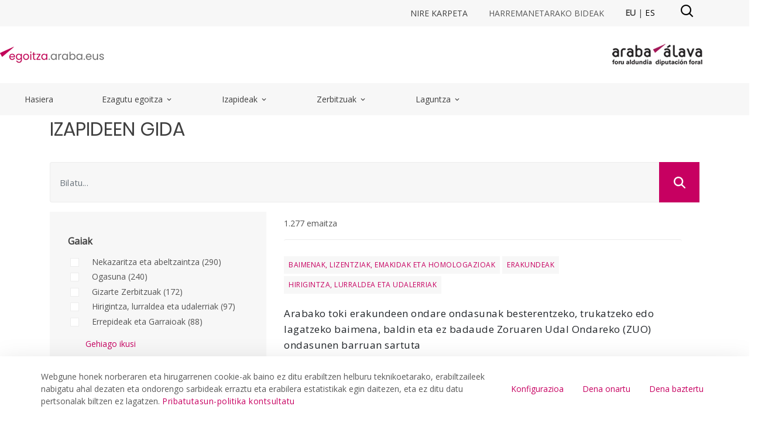

--- FILE ---
content_type: text/html;charset=UTF-8
request_url: https://egoitza.araba.eus/eu/hasi/izapideak?category=6034696&delta=5&start=26
body_size: 57988
content:
































	
		
			<!DOCTYPE html>

























































<html class="ltr" dir="ltr" lang="eu-ES">

<head>
	<base href="/">	
	<title>Izapideak - Egoitza elektronikoa - Arabako Foru Aldundia - egoitza</title>

	<meta content="initial-scale=1.0, width=device-width" name="viewport" />
































<meta content="text/html; charset=UTF-8" http-equiv="content-type" />









<meta content="Izapideen bilatzailea. Bilatu izapideak Egoitza elektronikoan. Izapideen gida. Beste izapide interesgarri batzuk. Indarrean dauden laguntzak." lang="eu-ES" name="description" />


<script type="importmap">{"imports":{"react-dom":"/o/frontend-js-react-web/__liferay__/exports/react-dom.js","@clayui/breadcrumb":"/o/frontend-taglib-clay/__liferay__/exports/@clayui$breadcrumb.js","@clayui/charts":"/o/frontend-taglib-clay/__liferay__/exports/@clayui$charts.js","@clayui/empty-state":"/o/frontend-taglib-clay/__liferay__/exports/@clayui$empty-state.js","react":"/o/frontend-js-react-web/__liferay__/exports/react.js","react-dom-16":"/o/frontend-js-react-web/__liferay__/exports/react-dom-16.js","@clayui/navigation-bar":"/o/frontend-taglib-clay/__liferay__/exports/@clayui$navigation-bar.js","@clayui/icon":"/o/frontend-taglib-clay/__liferay__/exports/@clayui$icon.js","@clayui/table":"/o/frontend-taglib-clay/__liferay__/exports/@clayui$table.js","@clayui/slider":"/o/frontend-taglib-clay/__liferay__/exports/@clayui$slider.js","@clayui/multi-select":"/o/frontend-taglib-clay/__liferay__/exports/@clayui$multi-select.js","@clayui/nav":"/o/frontend-taglib-clay/__liferay__/exports/@clayui$nav.js","@clayui/provider":"/o/frontend-taglib-clay/__liferay__/exports/@clayui$provider.js","@clayui/panel":"/o/frontend-taglib-clay/__liferay__/exports/@clayui$panel.js","@clayui/list":"/o/frontend-taglib-clay/__liferay__/exports/@clayui$list.js","@clayui/date-picker":"/o/frontend-taglib-clay/__liferay__/exports/@clayui$date-picker.js","@clayui/label":"/o/frontend-taglib-clay/__liferay__/exports/@clayui$label.js","@liferay/frontend-js-api/data-set":"/o/frontend-js-dependencies-web/__liferay__/exports/@liferay$js-api$data-set.js","@clayui/core":"/o/frontend-taglib-clay/__liferay__/exports/@clayui$core.js","@clayui/pagination-bar":"/o/frontend-taglib-clay/__liferay__/exports/@clayui$pagination-bar.js","@clayui/layout":"/o/frontend-taglib-clay/__liferay__/exports/@clayui$layout.js","@clayui/multi-step-nav":"/o/frontend-taglib-clay/__liferay__/exports/@clayui$multi-step-nav.js","@liferay/frontend-js-api":"/o/frontend-js-dependencies-web/__liferay__/exports/@liferay$js-api.js","@clayui/toolbar":"/o/frontend-taglib-clay/__liferay__/exports/@clayui$toolbar.js","@clayui/badge":"/o/frontend-taglib-clay/__liferay__/exports/@clayui$badge.js","react-dom-18":"/o/frontend-js-react-web/__liferay__/exports/react-dom-18.js","@clayui/link":"/o/frontend-taglib-clay/__liferay__/exports/@clayui$link.js","@clayui/card":"/o/frontend-taglib-clay/__liferay__/exports/@clayui$card.js","@clayui/tooltip":"/o/frontend-taglib-clay/__liferay__/exports/@clayui$tooltip.js","@clayui/button":"/o/frontend-taglib-clay/__liferay__/exports/@clayui$button.js","@clayui/tabs":"/o/frontend-taglib-clay/__liferay__/exports/@clayui$tabs.js","@clayui/sticker":"/o/frontend-taglib-clay/__liferay__/exports/@clayui$sticker.js","@clayui/form":"/o/frontend-taglib-clay/__liferay__/exports/@clayui$form.js","@clayui/popover":"/o/frontend-taglib-clay/__liferay__/exports/@clayui$popover.js","@clayui/shared":"/o/frontend-taglib-clay/__liferay__/exports/@clayui$shared.js","@clayui/localized-input":"/o/frontend-taglib-clay/__liferay__/exports/@clayui$localized-input.js","@clayui/modal":"/o/frontend-taglib-clay/__liferay__/exports/@clayui$modal.js","@clayui/color-picker":"/o/frontend-taglib-clay/__liferay__/exports/@clayui$color-picker.js","@clayui/pagination":"/o/frontend-taglib-clay/__liferay__/exports/@clayui$pagination.js","@clayui/autocomplete":"/o/frontend-taglib-clay/__liferay__/exports/@clayui$autocomplete.js","@clayui/management-toolbar":"/o/frontend-taglib-clay/__liferay__/exports/@clayui$management-toolbar.js","@clayui/time-picker":"/o/frontend-taglib-clay/__liferay__/exports/@clayui$time-picker.js","@clayui/upper-toolbar":"/o/frontend-taglib-clay/__liferay__/exports/@clayui$upper-toolbar.js","@clayui/loading-indicator":"/o/frontend-taglib-clay/__liferay__/exports/@clayui$loading-indicator.js","@clayui/drop-down":"/o/frontend-taglib-clay/__liferay__/exports/@clayui$drop-down.js","@clayui/data-provider":"/o/frontend-taglib-clay/__liferay__/exports/@clayui$data-provider.js","@liferay/language/":"/o/js/language/","@clayui/css":"/o/frontend-taglib-clay/__liferay__/exports/@clayui$css.js","@clayui/alert":"/o/frontend-taglib-clay/__liferay__/exports/@clayui$alert.js","@clayui/progress-bar":"/o/frontend-taglib-clay/__liferay__/exports/@clayui$progress-bar.js","react-16":"/o/frontend-js-react-web/__liferay__/exports/react-16.js","react-18":"/o/frontend-js-react-web/__liferay__/exports/react-18.js"},"scopes":{}}</script><script data-senna-track="temporary">var Liferay = window.Liferay || {};Liferay.Icons = Liferay.Icons || {};Liferay.Icons.controlPanelSpritemap = 'https://egoitza.araba.eus/o/admin-theme/images/clay/icons.svg'; Liferay.Icons.spritemap = 'https://egoitza.araba.eus/o/portal-publico-araba-theme-v-2-theme/images/clay/icons.svg';</script>
<script data-senna-track="permanent" type="text/javascript">window.Liferay = window.Liferay || {}; window.Liferay.CSP = {nonce: ''};</script>
<script data-senna-track="permanent" src="/combo?browserId=chrome&minifierType=js&languageId=eu_ES&t=1768379447318&/o/frontend-js-jquery-web/jquery/jquery.min.js&/o/frontend-js-jquery-web/jquery/init.js&/o/frontend-js-jquery-web/jquery/ajax.js&/o/frontend-js-jquery-web/jquery/bootstrap.bundle.min.js&/o/frontend-js-jquery-web/jquery/collapsible_search.js&/o/frontend-js-jquery-web/jquery/fm.js&/o/frontend-js-jquery-web/jquery/form.js&/o/frontend-js-jquery-web/jquery/popper.min.js&/o/frontend-js-jquery-web/jquery/side_navigation.js" type="text/javascript"></script>
<link data-senna-track="temporary" href="https://egoitza.araba.eus/eu/hasi/izapideak" rel="canonical" />
<link data-senna-track="temporary" href="https://egoitza.araba.eus/es/inicio/tramites" hreflang="es-ES" rel="alternate" />
<link data-senna-track="temporary" href="https://egoitza.araba.eus/eu/hasi/izapideak" hreflang="eu-ES" rel="alternate" />
<link data-senna-track="temporary" href="https://egoitza.araba.eus/es/inicio/tramites" hreflang="x-default" rel="alternate" />
<meta property="og:description" content="Izapideen bilatzailea. Bilatu izapideak Egoitza elektronikoan. Izapideen gida. Beste izapide interesgarri batzuk. Indarrean dauden laguntzak.">
<meta property="og:locale" content="eu_ES">
<meta property="og:locale:alternate" content="es_ES">
<meta property="og:locale:alternate" content="eu_ES">
<meta property="og:site_name" content="egoitza">
<meta property="og:title" content="Izapideak - Egoitza elektronikoa - Arabako Foru Aldundia - egoitza - instancia WEB">
<meta property="og:type" content="website">
<meta property="og:url" content="https://egoitza.araba.eus/eu/hasi/izapideak">


<link href="/documents/1525748/1525991/favicon.ico/11d40b26-285b-8c5e-3391-5b907d2394f6" rel="apple-touch-icon" />
<link href="/documents/1525748/1525991/favicon.ico/11d40b26-285b-8c5e-3391-5b907d2394f6" rel="icon" />



<link class="lfr-css-file" data-senna-track="temporary" href="https://egoitza.araba.eus/o/portal-publico-araba-theme-v-2-theme/css/clay.css?browserId=chrome&amp;themeId=portalpublicoarabav2_WAR_portalpublicoarabathemev2theme&amp;minifierType=css&amp;languageId=eu_ES&amp;t=1768373048000" id="liferayAUICSS" rel="stylesheet" type="text/css" />









	<link href="/combo?browserId=chrome&amp;minifierType=css&amp;themeId=portalpublicoarabav2_WAR_portalpublicoarabathemev2theme&amp;languageId=eu_ES&amp;com_liferay_cookies_banner_web_portlet_CookiesBannerPortlet:%2Fo%2Fcookies-banner-web%2Fcookies_banner%2Fcss%2Fmain.css&amp;com_liferay_journal_content_web_portlet_JournalContentPortlet_INSTANCE_footer_address:%2Fo%2Fjournal-content-web%2Fcss%2Fmain.css&amp;com_liferay_portal_search_web_category_facet_portlet_CategoryFacetPortlet_INSTANCE_3sziwuBohWR2:%2Fo%2Fportal-search-web%2Fcss%2Fmain.css&amp;com_liferay_product_navigation_product_menu_web_portlet_ProductMenuPortlet:%2Fo%2Fproduct-navigation-product-menu-web%2Fcss%2Fmain.css&amp;com_liferay_product_navigation_user_personal_bar_web_portlet_ProductNavigationUserPersonalBarPortlet:%2Fo%2Fproduct-navigation-user-personal-bar-web%2Fcss%2Fmain.css&amp;com_liferay_search_experiences_web_internal_blueprint_options_portlet_SXPBlueprintOptionsPortlet_INSTANCE_r5fLSVNYW2zT:%2Fo%2Fsearch-experiences-web%2Fsxp_blueprint_options%2Fcss%2Fmain.css&amp;com_liferay_site_navigation_menu_web_portlet_SiteNavigationMenuPortlet:%2Fo%2Fsite-navigation-menu-web%2Fcss%2Fmain.css&amp;t=1768373048000" rel="stylesheet" type="text/css"
 data-senna-track="temporary" id="809f9a83" />








<script type="text/javascript" data-senna-track="temporary">
	// <![CDATA[
		var Liferay = Liferay || {};

		Liferay.Browser = {
			acceptsGzip: function () {
				return false;
			},

			

			getMajorVersion: function () {
				return 131.0;
			},

			getRevision: function () {
				return '537.36';
			},
			getVersion: function () {
				return '131.0';
			},

			

			isAir: function () {
				return false;
			},
			isChrome: function () {
				return true;
			},
			isEdge: function () {
				return false;
			},
			isFirefox: function () {
				return false;
			},
			isGecko: function () {
				return true;
			},
			isIe: function () {
				return false;
			},
			isIphone: function () {
				return false;
			},
			isLinux: function () {
				return false;
			},
			isMac: function () {
				return true;
			},
			isMobile: function () {
				return false;
			},
			isMozilla: function () {
				return false;
			},
			isOpera: function () {
				return false;
			},
			isRtf: function () {
				return true;
			},
			isSafari: function () {
				return true;
			},
			isSun: function () {
				return false;
			},
			isWebKit: function () {
				return true;
			},
			isWindows: function () {
				return false;
			}
		};

		Liferay.Data = Liferay.Data || {};

		Liferay.Data.ICONS_INLINE_SVG = true;

		Liferay.Data.NAV_SELECTOR = '#navigation';

		Liferay.Data.NAV_SELECTOR_MOBILE = '#navigationCollapse';

		Liferay.Data.isCustomizationView = function () {
			return false;
		};

		Liferay.Data.notices = [
			
		];

		(function () {
			var available = {};

			var direction = {};

			

				available['es_ES'] = 'espainiera\x20\x28Espainia\x29';
				direction['es_ES'] = 'ltr';

			

				available['eu_ES'] = 'euskara\x20\x28Espainia\x29';
				direction['eu_ES'] = 'ltr';

			

				available['fr_FR'] = 'frantsesa\x20\x28Frantzia\x29';
				direction['fr_FR'] = 'ltr';

			

				available['en_US'] = 'ingelesa\x20\x28Ameriketako\x20Estatu\x20Batuak\x29';
				direction['en_US'] = 'ltr';

			

			let _cache = {};

			if (Liferay && Liferay.Language && Liferay.Language._cache) {
				_cache = Liferay.Language._cache;
			}

			Liferay.Language = {
				_cache,
				available,
				direction,
				get: function(key) {
					let value = Liferay.Language._cache[key];

					if (value === undefined) {
						value = key;
					}

					return value;
				}
			};
		})();

		var featureFlags = {"LPD-10964":false,"LPD-37927":false,"LPD-10889":false,"LPS-193884":false,"LPD-30371":false,"LPD-11131":false,"LPS-178642":false,"LPS-193005":false,"LPD-31789":false,"LPD-10562":false,"LPD-11212":false,"COMMERCE-8087":false,"LPD-39304":false,"LPD-13311":false,"LRAC-10757":false,"LPD-35941":false,"LPS-180090":false,"LPS-178052":false,"LPD-21414":false,"LPS-185892":false,"LPS-186620":false,"LPD-40533":false,"LPD-40534":false,"LPS-184404":false,"LPD-40530":false,"LPD-20640":false,"LPS-198183":false,"LPD-38869":false,"LPD-35678":false,"LPD-6378":false,"LPS-153714":false,"LPD-11848":false,"LPS-170670":false,"LPD-7822":false,"LPS-169981":false,"LPD-21926":false,"LPS-177027":false,"LPD-37531":false,"LPD-11003":false,"LPD-36446":false,"LPD-39437":false,"LPS-135430":false,"LPD-20556":false,"LPS-134060":false,"LPS-164563":false,"LPD-32050":false,"LPS-122920":false,"LPS-199086":false,"LPD-35128":false,"LPD-10588":false,"LPD-13778":false,"LPD-11313":false,"LPD-6368":false,"LPD-34594":false,"LPS-202104":false,"LPD-19955":false,"LPD-35443":false,"LPD-39967":false,"LPD-11235":false,"LPD-11232":false,"LPS-196935":false,"LPD-43542":false,"LPS-176691":false,"LPS-197909":false,"LPD-29516":false,"COMMERCE-8949":false,"LPD-11228":false,"LPS-153813":false,"LPD-17809":false,"COMMERCE-13024":false,"LPS-165482":false,"LPS-193551":false,"LPS-197477":false,"LPS-174816":false,"LPS-186360":false,"LPD-30204":false,"LPD-32867":false,"LPS-153332":false,"LPD-35013":false,"LPS-179669":false,"LPS-174417":false,"LPD-44091":false,"LPD-31212":false,"LPD-18221":false,"LPS-155284":false,"LRAC-15017":false,"LPD-19870":false,"LPS-200108":false,"LPD-20131":false,"LPS-159643":false,"LPS-129412":false,"LPS-169837":false,"LPD-20379":false};

		Liferay.FeatureFlags = Object.keys(featureFlags).reduce(
			(acc, key) => ({
				...acc, [key]: featureFlags[key] === 'true' || featureFlags[key] === true
			}), {}
		);

		Liferay.PortletKeys = {
			DOCUMENT_LIBRARY: 'com_liferay_document_library_web_portlet_DLPortlet',
			DYNAMIC_DATA_MAPPING: 'com_liferay_dynamic_data_mapping_web_portlet_DDMPortlet',
			ITEM_SELECTOR: 'com_liferay_item_selector_web_portlet_ItemSelectorPortlet'
		};

		Liferay.PropsValues = {
			JAVASCRIPT_SINGLE_PAGE_APPLICATION_TIMEOUT: 0,
			UPLOAD_SERVLET_REQUEST_IMPL_MAX_SIZE: 104857600000
		};

		Liferay.ThemeDisplay = {

			

			
				getLayoutId: function () {
					return '6';
				},

				

				getLayoutRelativeControlPanelURL: function () {
					return '/eu/group/egoitza/~/control_panel/manage';
				},

				getLayoutRelativeURL: function () {
					return '/eu/hasi/izapideak';
				},
				getLayoutURL: function () {
					return 'https://egoitza.araba.eus/eu/hasi/izapideak';
				},
				getParentLayoutId: function () {
					return '7';
				},
				isControlPanel: function () {
					return false;
				},
				isPrivateLayout: function () {
					return 'false';
				},
				isVirtualLayout: function () {
					return false;
				},
			

			getBCP47LanguageId: function () {
				return 'eu-ES';
			},
			getCanonicalURL: function () {

				

				return 'https\x3a\x2f\x2fegoitza\x2earaba\x2eeus\x2feu\x2fhasi\x2fizapideak';
			},
			getCDNBaseURL: function () {
				return 'https://egoitza.araba.eus';
			},
			getCDNDynamicResourcesHost: function () {
				return '';
			},
			getCDNHost: function () {
				return '';
			},
			getCompanyGroupId: function () {
				return '35867';
			},
			getCompanyId: function () {
				return '76522417197000';
			},
			getDefaultLanguageId: function () {
				return 'es_ES';
			},
			getDoAsUserIdEncoded: function () {
				return '';
			},
			getLanguageId: function () {
				return 'eu_ES';
			},
			getParentGroupId: function () {
				return '1525748';
			},
			getPathContext: function () {
				return '';
			},
			getPathImage: function () {
				return '/image';
			},
			getPathJavaScript: function () {
				return '/o/frontend-js-web';
			},
			getPathMain: function () {
				return '/eu/c';
			},
			getPathThemeImages: function () {
				return 'https://egoitza.araba.eus/o/portal-publico-araba-theme-v-2-theme/images';
			},
			getPathThemeRoot: function () {
				return '/o/portal-publico-araba-theme-v-2-theme';
			},
			getPlid: function () {
				return '4195';
			},
			getPortalURL: function () {
				return 'https://egoitza.araba.eus';
			},
			getRealUserId: function () {
				return '35841';
			},
			getRemoteAddr: function () {
				return '172.29.1.5';
			},
			getRemoteHost: function () {
				return '172.29.1.5';
			},
			getScopeGroupId: function () {
				return '1525748';
			},
			getScopeGroupIdOrLiveGroupId: function () {
				return '1525748';
			},
			getSessionId: function () {
				return '';
			},
			getSiteAdminURL: function () {
				return 'https://egoitza.araba.eus/group/egoitza/~/control_panel/manage?p_p_lifecycle=0&p_p_state=maximized&p_p_mode=view';
			},
			getSiteGroupId: function () {
				return '1525748';
			},
			getTimeZone: function() {
				return 'UTC';
			},
			getURLControlPanel: function() {
				return '/eu/group/control_panel?refererPlid=4195';
			},
			getURLHome: function () {
				return 'https\x3a\x2f\x2fegoitza\x2earaba\x2eeus\x2fweb\x2fguest';
			},
			getUserEmailAddress: function () {
				return '';
			},
			getUserId: function () {
				return '35841';
			},
			getUserName: function () {
				return '';
			},
			isAddSessionIdToURL: function () {
				return false;
			},
			isImpersonated: function () {
				return false;
			},
			isSignedIn: function () {
				return false;
			},

			isStagedPortlet: function () {
				
					
						return false;
					
				
			},

			isStateExclusive: function () {
				return false;
			},
			isStateMaximized: function () {
				return false;
			},
			isStatePopUp: function () {
				return false;
			}
		};

		var themeDisplay = Liferay.ThemeDisplay;

		Liferay.AUI = {

			

			getCombine: function () {
				return true;
			},
			getComboPath: function () {
				return '/combo/?browserId=chrome&minifierType=&languageId=eu_ES&t=1768393658107&';
			},
			getDateFormat: function () {
				return '%Y/%m/%d';
			},
			getEditorCKEditorPath: function () {
				return '/o/frontend-editor-ckeditor-web';
			},
			getFilter: function () {
				var filter = 'raw';

				
					
						filter = 'min';
					
					

				return filter;
			},
			getFilterConfig: function () {
				var instance = this;

				var filterConfig = null;

				if (!instance.getCombine()) {
					filterConfig = {
						replaceStr: '.js' + instance.getStaticResourceURLParams(),
						searchExp: '\\.js$'
					};
				}

				return filterConfig;
			},
			getJavaScriptRootPath: function () {
				return '/o/frontend-js-web';
			},
			getPortletRootPath: function () {
				return '/html/portlet';
			},
			getStaticResourceURLParams: function () {
				return '?browserId=chrome&minifierType=&languageId=eu_ES&t=1768393658107';
			}
		};

		Liferay.authToken = '0YDSoRVZ';

		

		Liferay.currentURL = '\x2feu\x2fhasi\x2fizapideak\x3fcategory\x3d6034696\x26delta\x3d5\x26start\x3d26';
		Liferay.currentURLEncoded = '\x252Feu\x252Fhasi\x252Fizapideak\x253Fcategory\x253D6034696\x2526delta\x253D5\x2526start\x253D26';
	// ]]>
</script>

<script data-senna-track="temporary" type="text/javascript">window.__CONFIG__= {basePath: '',combine: true, defaultURLParams: null, explainResolutions: false, exposeGlobal: false, logLevel: 'warn', moduleType: 'module', namespace:'Liferay', nonce: '', reportMismatchedAnonymousModules: 'warn', resolvePath: '/o/js_resolve_modules', url: '/combo/?browserId=chrome&minifierType=js&languageId=eu_ES&t=1768393658107&', waitTimeout: 60000};</script><script data-senna-track="permanent" src="/o/frontend-js-loader-modules-extender/loader.js?&mac=9WaMmhziBCkScHZwrrVcOR7VZF4=&browserId=chrome&languageId=eu_ES&minifierType=js" type="text/javascript"></script><script data-senna-track="permanent" src="/combo?browserId=chrome&minifierType=js&languageId=eu_ES&t=1768393658107&/o/frontend-js-aui-web/aui/aui/aui-min.js&/o/frontend-js-aui-web/liferay/modules.js&/o/frontend-js-aui-web/liferay/aui_sandbox.js&/o/frontend-js-aui-web/aui/attribute-base/attribute-base-min.js&/o/frontend-js-aui-web/aui/attribute-complex/attribute-complex-min.js&/o/frontend-js-aui-web/aui/attribute-core/attribute-core-min.js&/o/frontend-js-aui-web/aui/attribute-observable/attribute-observable-min.js&/o/frontend-js-aui-web/aui/attribute-extras/attribute-extras-min.js&/o/frontend-js-aui-web/aui/event-custom-base/event-custom-base-min.js&/o/frontend-js-aui-web/aui/event-custom-complex/event-custom-complex-min.js&/o/frontend-js-aui-web/aui/oop/oop-min.js&/o/frontend-js-aui-web/aui/aui-base-lang/aui-base-lang-min.js&/o/frontend-js-aui-web/liferay/dependency.js&/o/frontend-js-aui-web/liferay/util.js&/o/oauth2-provider-web/js/liferay.js&/o/frontend-js-web/liferay/dom_task_runner.js&/o/frontend-js-web/liferay/events.js&/o/frontend-js-web/liferay/lazy_load.js&/o/frontend-js-web/liferay/liferay.js&/o/frontend-js-web/liferay/global.bundle.js&/o/frontend-js-web/liferay/portlet.js&/o/frontend-js-web/liferay/workflow.js" type="text/javascript"></script>
<script data-senna-track="temporary" type="text/javascript">window.Liferay = Liferay || {}; window.Liferay.OAuth2 = {getAuthorizeURL: function() {return 'https://egoitza.araba.eus/o/oauth2/authorize';}, getBuiltInRedirectURL: function() {return 'https://egoitza.araba.eus/o/oauth2/redirect';}, getIntrospectURL: function() { return 'https://egoitza.araba.eus/o/oauth2/introspect';}, getTokenURL: function() {return 'https://egoitza.araba.eus/o/oauth2/token';}, getUserAgentApplication: function(externalReferenceCode) {return Liferay.OAuth2._userAgentApplications[externalReferenceCode];}, _userAgentApplications: {}}</script><script data-senna-track="temporary" type="text/javascript">try {var MODULE_MAIN='calendar-web@5.0.105/index';var MODULE_PATH='/o/calendar-web';/**
 * SPDX-FileCopyrightText: (c) 2000 Liferay, Inc. https://liferay.com
 * SPDX-License-Identifier: LGPL-2.1-or-later OR LicenseRef-Liferay-DXP-EULA-2.0.0-2023-06
 */

(function () {
	AUI().applyConfig({
		groups: {
			calendar: {
				base: MODULE_PATH + '/js/legacy/',
				combine: Liferay.AUI.getCombine(),
				filter: Liferay.AUI.getFilterConfig(),
				modules: {
					'liferay-calendar-a11y': {
						path: 'calendar_a11y.js',
						requires: ['calendar'],
					},
					'liferay-calendar-container': {
						path: 'calendar_container.js',
						requires: [
							'aui-alert',
							'aui-base',
							'aui-component',
							'liferay-portlet-base',
						],
					},
					'liferay-calendar-date-picker-sanitizer': {
						path: 'date_picker_sanitizer.js',
						requires: ['aui-base'],
					},
					'liferay-calendar-interval-selector': {
						path: 'interval_selector.js',
						requires: ['aui-base', 'liferay-portlet-base'],
					},
					'liferay-calendar-interval-selector-scheduler-event-link': {
						path: 'interval_selector_scheduler_event_link.js',
						requires: ['aui-base', 'liferay-portlet-base'],
					},
					'liferay-calendar-list': {
						path: 'calendar_list.js',
						requires: [
							'aui-template-deprecated',
							'liferay-scheduler',
						],
					},
					'liferay-calendar-message-util': {
						path: 'message_util.js',
						requires: ['liferay-util-window'],
					},
					'liferay-calendar-recurrence-converter': {
						path: 'recurrence_converter.js',
						requires: [],
					},
					'liferay-calendar-recurrence-dialog': {
						path: 'recurrence.js',
						requires: [
							'aui-base',
							'liferay-calendar-recurrence-util',
						],
					},
					'liferay-calendar-recurrence-util': {
						path: 'recurrence_util.js',
						requires: ['aui-base', 'liferay-util-window'],
					},
					'liferay-calendar-reminders': {
						path: 'calendar_reminders.js',
						requires: ['aui-base'],
					},
					'liferay-calendar-remote-services': {
						path: 'remote_services.js',
						requires: [
							'aui-base',
							'aui-component',
							'liferay-calendar-util',
							'liferay-portlet-base',
						],
					},
					'liferay-calendar-session-listener': {
						path: 'session_listener.js',
						requires: ['aui-base', 'liferay-scheduler'],
					},
					'liferay-calendar-simple-color-picker': {
						path: 'simple_color_picker.js',
						requires: ['aui-base', 'aui-template-deprecated'],
					},
					'liferay-calendar-simple-menu': {
						path: 'simple_menu.js',
						requires: [
							'aui-base',
							'aui-template-deprecated',
							'event-outside',
							'event-touch',
							'widget-modality',
							'widget-position',
							'widget-position-align',
							'widget-position-constrain',
							'widget-stack',
							'widget-stdmod',
						],
					},
					'liferay-calendar-util': {
						path: 'calendar_util.js',
						requires: [
							'aui-datatype',
							'aui-io',
							'aui-scheduler',
							'aui-toolbar',
							'autocomplete',
							'autocomplete-highlighters',
						],
					},
					'liferay-scheduler': {
						path: 'scheduler.js',
						requires: [
							'async-queue',
							'aui-datatype',
							'aui-scheduler',
							'dd-plugin',
							'liferay-calendar-a11y',
							'liferay-calendar-message-util',
							'liferay-calendar-recurrence-converter',
							'liferay-calendar-recurrence-util',
							'liferay-calendar-util',
							'liferay-scheduler-event-recorder',
							'liferay-scheduler-models',
							'promise',
							'resize-plugin',
						],
					},
					'liferay-scheduler-event-recorder': {
						path: 'scheduler_event_recorder.js',
						requires: [
							'dd-plugin',
							'liferay-calendar-util',
							'resize-plugin',
						],
					},
					'liferay-scheduler-models': {
						path: 'scheduler_models.js',
						requires: [
							'aui-datatype',
							'dd-plugin',
							'liferay-calendar-util',
						],
					},
				},
				root: MODULE_PATH + '/js/legacy/',
			},
		},
	});
})();
} catch(error) {console.error(error);}try {var MODULE_MAIN='contacts-web@5.0.65/index';var MODULE_PATH='/o/contacts-web';/**
 * SPDX-FileCopyrightText: (c) 2000 Liferay, Inc. https://liferay.com
 * SPDX-License-Identifier: LGPL-2.1-or-later OR LicenseRef-Liferay-DXP-EULA-2.0.0-2023-06
 */

(function () {
	AUI().applyConfig({
		groups: {
			contactscenter: {
				base: MODULE_PATH + '/js/legacy/',
				combine: Liferay.AUI.getCombine(),
				filter: Liferay.AUI.getFilterConfig(),
				modules: {
					'liferay-contacts-center': {
						path: 'main.js',
						requires: [
							'aui-io-plugin-deprecated',
							'aui-toolbar',
							'autocomplete-base',
							'datasource-io',
							'json-parse',
							'liferay-portlet-base',
							'liferay-util-window',
						],
					},
				},
				root: MODULE_PATH + '/js/legacy/',
			},
		},
	});
})();
} catch(error) {console.error(error);}try {var MODULE_MAIN='@liferay/document-library-web@6.0.198/index';var MODULE_PATH='/o/document-library-web';/**
 * SPDX-FileCopyrightText: (c) 2000 Liferay, Inc. https://liferay.com
 * SPDX-License-Identifier: LGPL-2.1-or-later OR LicenseRef-Liferay-DXP-EULA-2.0.0-2023-06
 */

(function () {
	AUI().applyConfig({
		groups: {
			dl: {
				base: MODULE_PATH + '/js/legacy/',
				combine: Liferay.AUI.getCombine(),
				filter: Liferay.AUI.getFilterConfig(),
				modules: {
					'document-library-upload-component': {
						path: 'DocumentLibraryUpload.js',
						requires: [
							'aui-component',
							'aui-data-set-deprecated',
							'aui-overlay-manager-deprecated',
							'aui-overlay-mask-deprecated',
							'aui-parse-content',
							'aui-progressbar',
							'aui-template-deprecated',
							'liferay-search-container',
							'querystring-parse-simple',
							'uploader',
						],
					},
				},
				root: MODULE_PATH + '/js/legacy/',
			},
		},
	});
})();
} catch(error) {console.error(error);}try {var MODULE_MAIN='dynamic-data-mapping-web@5.0.115/index';var MODULE_PATH='/o/dynamic-data-mapping-web';/**
 * SPDX-FileCopyrightText: (c) 2000 Liferay, Inc. https://liferay.com
 * SPDX-License-Identifier: LGPL-2.1-or-later OR LicenseRef-Liferay-DXP-EULA-2.0.0-2023-06
 */

(function () {
	const LiferayAUI = Liferay.AUI;

	AUI().applyConfig({
		groups: {
			ddm: {
				base: MODULE_PATH + '/js/legacy/',
				combine: Liferay.AUI.getCombine(),
				filter: LiferayAUI.getFilterConfig(),
				modules: {
					'liferay-ddm-form': {
						path: 'ddm_form.js',
						requires: [
							'aui-base',
							'aui-datatable',
							'aui-datatype',
							'aui-image-viewer',
							'aui-parse-content',
							'aui-set',
							'aui-sortable-list',
							'json',
							'liferay-form',
							'liferay-map-base',
							'liferay-translation-manager',
							'liferay-util-window',
						],
					},
					'liferay-portlet-dynamic-data-mapping': {
						condition: {
							trigger: 'liferay-document-library',
						},
						path: 'main.js',
						requires: [
							'arraysort',
							'aui-form-builder-deprecated',
							'aui-form-validator',
							'aui-map',
							'aui-text-unicode',
							'json',
							'liferay-menu',
							'liferay-translation-manager',
							'liferay-util-window',
							'text',
						],
					},
					'liferay-portlet-dynamic-data-mapping-custom-fields': {
						condition: {
							trigger: 'liferay-document-library',
						},
						path: 'custom_fields.js',
						requires: ['liferay-portlet-dynamic-data-mapping'],
					},
				},
				root: MODULE_PATH + '/js/legacy/',
			},
		},
	});
})();
} catch(error) {console.error(error);}try {var MODULE_MAIN='exportimport-web@5.0.100/index';var MODULE_PATH='/o/exportimport-web';/**
 * SPDX-FileCopyrightText: (c) 2000 Liferay, Inc. https://liferay.com
 * SPDX-License-Identifier: LGPL-2.1-or-later OR LicenseRef-Liferay-DXP-EULA-2.0.0-2023-06
 */

(function () {
	AUI().applyConfig({
		groups: {
			exportimportweb: {
				base: MODULE_PATH + '/js/legacy/',
				combine: Liferay.AUI.getCombine(),
				filter: Liferay.AUI.getFilterConfig(),
				modules: {
					'liferay-export-import-export-import': {
						path: 'main.js',
						requires: [
							'aui-datatype',
							'aui-dialog-iframe-deprecated',
							'aui-modal',
							'aui-parse-content',
							'aui-toggler',
							'liferay-portlet-base',
							'liferay-util-window',
						],
					},
				},
				root: MODULE_PATH + '/js/legacy/',
			},
		},
	});
})();
} catch(error) {console.error(error);}try {var MODULE_MAIN='frontend-editor-alloyeditor-web@5.0.56/index';var MODULE_PATH='/o/frontend-editor-alloyeditor-web';/**
 * SPDX-FileCopyrightText: (c) 2000 Liferay, Inc. https://liferay.com
 * SPDX-License-Identifier: LGPL-2.1-or-later OR LicenseRef-Liferay-DXP-EULA-2.0.0-2023-06
 */

(function () {
	AUI().applyConfig({
		groups: {
			alloyeditor: {
				base: MODULE_PATH + '/js/legacy/',
				combine: Liferay.AUI.getCombine(),
				filter: Liferay.AUI.getFilterConfig(),
				modules: {
					'liferay-alloy-editor': {
						path: 'alloyeditor.js',
						requires: [
							'aui-component',
							'liferay-portlet-base',
							'timers',
						],
					},
					'liferay-alloy-editor-source': {
						path: 'alloyeditor_source.js',
						requires: [
							'aui-debounce',
							'liferay-fullscreen-source-editor',
							'liferay-source-editor',
							'plugin',
						],
					},
				},
				root: MODULE_PATH + '/js/legacy/',
			},
		},
	});
})();
} catch(error) {console.error(error);}try {var MODULE_MAIN='frontend-js-components-web@2.0.80/index';var MODULE_PATH='/o/frontend-js-components-web';/**
 * SPDX-FileCopyrightText: (c) 2000 Liferay, Inc. https://liferay.com
 * SPDX-License-Identifier: LGPL-2.1-or-later OR LicenseRef-Liferay-DXP-EULA-2.0.0-2023-06
 */

(function () {
	AUI().applyConfig({
		groups: {
			components: {

				// eslint-disable-next-line
				mainModule: MODULE_MAIN,
			},
		},
	});
})();
} catch(error) {console.error(error);}try {var MODULE_MAIN='@liferay/frontend-js-react-web@5.0.54/index';var MODULE_PATH='/o/frontend-js-react-web';/**
 * SPDX-FileCopyrightText: (c) 2000 Liferay, Inc. https://liferay.com
 * SPDX-License-Identifier: LGPL-2.1-or-later OR LicenseRef-Liferay-DXP-EULA-2.0.0-2023-06
 */

(function () {
	AUI().applyConfig({
		groups: {
			react: {

				// eslint-disable-next-line
				mainModule: MODULE_MAIN,
			},
		},
	});
})();
} catch(error) {console.error(error);}try {var MODULE_MAIN='@liferay/frontend-js-state-web@1.0.30/index';var MODULE_PATH='/o/frontend-js-state-web';/**
 * SPDX-FileCopyrightText: (c) 2000 Liferay, Inc. https://liferay.com
 * SPDX-License-Identifier: LGPL-2.1-or-later OR LicenseRef-Liferay-DXP-EULA-2.0.0-2023-06
 */

(function () {
	AUI().applyConfig({
		groups: {
			state: {

				// eslint-disable-next-line
				mainModule: MODULE_MAIN,
			},
		},
	});
})();
} catch(error) {console.error(error);}try {var MODULE_MAIN='portal-search-web@6.0.148/index';var MODULE_PATH='/o/portal-search-web';/**
 * SPDX-FileCopyrightText: (c) 2000 Liferay, Inc. https://liferay.com
 * SPDX-License-Identifier: LGPL-2.1-or-later OR LicenseRef-Liferay-DXP-EULA-2.0.0-2023-06
 */

(function () {
	AUI().applyConfig({
		groups: {
			search: {
				base: MODULE_PATH + '/js/',
				combine: Liferay.AUI.getCombine(),
				filter: Liferay.AUI.getFilterConfig(),
				modules: {
					'liferay-search-custom-range-facet': {
						path: 'custom_range_facet.js',
						requires: ['aui-form-validator'],
					},
				},
				root: MODULE_PATH + '/js/',
			},
		},
	});
})();
} catch(error) {console.error(error);}try {var MODULE_MAIN='portal-workflow-kaleo-designer-web@5.0.146/index';var MODULE_PATH='/o/portal-workflow-kaleo-designer-web';/**
 * SPDX-FileCopyrightText: (c) 2000 Liferay, Inc. https://liferay.com
 * SPDX-License-Identifier: LGPL-2.1-or-later OR LicenseRef-Liferay-DXP-EULA-2.0.0-2023-06
 */

(function () {
	AUI().applyConfig({
		groups: {
			'kaleo-designer': {
				base: MODULE_PATH + '/designer/js/legacy/',
				combine: Liferay.AUI.getCombine(),
				filter: Liferay.AUI.getFilterConfig(),
				modules: {
					'liferay-kaleo-designer-autocomplete-util': {
						path: 'autocomplete_util.js',
						requires: ['autocomplete', 'autocomplete-highlighters'],
					},
					'liferay-kaleo-designer-definition-diagram-controller': {
						path: 'definition_diagram_controller.js',
						requires: [
							'liferay-kaleo-designer-field-normalizer',
							'liferay-kaleo-designer-utils',
						],
					},
					'liferay-kaleo-designer-dialogs': {
						path: 'dialogs.js',
						requires: ['liferay-util-window'],
					},
					'liferay-kaleo-designer-editors': {
						path: 'editors.js',
						requires: [
							'aui-ace-editor',
							'aui-ace-editor-mode-xml',
							'aui-base',
							'aui-datatype',
							'aui-node',
							'liferay-kaleo-designer-autocomplete-util',
							'liferay-kaleo-designer-utils',
						],
					},
					'liferay-kaleo-designer-field-normalizer': {
						path: 'field_normalizer.js',
						requires: ['liferay-kaleo-designer-remote-services'],
					},
					'liferay-kaleo-designer-nodes': {
						path: 'nodes.js',
						requires: [
							'aui-datatable',
							'aui-datatype',
							'aui-diagram-builder',
							'liferay-kaleo-designer-editors',
							'liferay-kaleo-designer-utils',
						],
					},
					'liferay-kaleo-designer-remote-services': {
						path: 'remote_services.js',
						requires: ['aui-io'],
					},
					'liferay-kaleo-designer-templates': {
						path: 'templates.js',
						requires: ['aui-tpl-snippets-deprecated'],
					},
					'liferay-kaleo-designer-utils': {
						path: 'utils.js',
						requires: [],
					},
					'liferay-kaleo-designer-xml-definition': {
						path: 'xml_definition.js',
						requires: [
							'aui-base',
							'aui-component',
							'dataschema-xml',
							'datatype-xml',
						],
					},
					'liferay-kaleo-designer-xml-definition-serializer': {
						path: 'xml_definition_serializer.js',
						requires: ['escape', 'liferay-kaleo-designer-xml-util'],
					},
					'liferay-kaleo-designer-xml-util': {
						path: 'xml_util.js',
						requires: ['aui-base'],
					},
					'liferay-portlet-kaleo-designer': {
						path: 'main.js',
						requires: [
							'aui-ace-editor',
							'aui-ace-editor-mode-xml',
							'aui-tpl-snippets-deprecated',
							'dataschema-xml',
							'datasource',
							'datatype-xml',
							'event-valuechange',
							'io-form',
							'liferay-kaleo-designer-autocomplete-util',
							'liferay-kaleo-designer-editors',
							'liferay-kaleo-designer-nodes',
							'liferay-kaleo-designer-remote-services',
							'liferay-kaleo-designer-utils',
							'liferay-kaleo-designer-xml-util',
							'liferay-util-window',
						],
					},
				},
				root: MODULE_PATH + '/designer/js/legacy/',
			},
		},
	});
})();
} catch(error) {console.error(error);}try {var MODULE_MAIN='staging-processes-web@5.0.65/index';var MODULE_PATH='/o/staging-processes-web';/**
 * SPDX-FileCopyrightText: (c) 2000 Liferay, Inc. https://liferay.com
 * SPDX-License-Identifier: LGPL-2.1-or-later OR LicenseRef-Liferay-DXP-EULA-2.0.0-2023-06
 */

(function () {
	AUI().applyConfig({
		groups: {
			stagingprocessesweb: {
				base: MODULE_PATH + '/js/legacy/',
				combine: Liferay.AUI.getCombine(),
				filter: Liferay.AUI.getFilterConfig(),
				modules: {
					'liferay-staging-processes-export-import': {
						path: 'main.js',
						requires: [
							'aui-datatype',
							'aui-dialog-iframe-deprecated',
							'aui-modal',
							'aui-parse-content',
							'aui-toggler',
							'liferay-portlet-base',
							'liferay-util-window',
						],
					},
				},
				root: MODULE_PATH + '/js/legacy/',
			},
		},
	});
})();
} catch(error) {console.error(error);}</script>




<script type="text/javascript" data-senna-track="temporary">
	// <![CDATA[
		
			
				
		

		
	// ]]>
</script>





	
		

			

			
				<script async src="https://www.googletagmanager.com/gtag/js?id=GTM-KBQ32M5"></script>

				
			
		
		



	
		

			

			
		
		



	
		

			

			
		
	












	



















<link class="lfr-css-file" data-senna-track="temporary" href="https://egoitza.araba.eus/o/portal-publico-araba-theme-v-2-theme/css/main.css?browserId=chrome&amp;themeId=portalpublicoarabav2_WAR_portalpublicoarabathemev2theme&amp;minifierType=css&amp;languageId=eu_ES&amp;t=1768373048000" id="liferayThemeCSS" rel="stylesheet" type="text/css" />








	<style data-senna-track="senna" type="text/css">

		

			

		

			

		

			

		

			

		

			

		

			

		

			

		

			

		

			

		

			

		

			

		

			

		

			

		

			

		

			

		

			

		

			

		

			

		

			

		

			

		

			

		

			

		

			

		

			

		

			

		

			

		

			

		

			

		

			

		

			

		

			

		

	</style>


<style data-senna-track="temporary" type="text/css">
</style>
<link data-senna-track="permanent" href="/o/frontend-js-aui-web/alloy_ui.css?&mac=favIEq7hPo8AEd6k+N5OVADEEls=&browserId=chrome&languageId=eu_ES&minifierType=css&themeId=portalpublicoarabav2_WAR_portalpublicoarabathemev2theme" rel="stylesheet"></link>
<script type="module">
import {init} from '/o/frontend-js-spa-web/__liferay__/index.js';
{
init({"navigationExceptionSelectors":":not([target=\"_blank\"]):not([data-senna-off]):not([data-resource-href]):not([data-cke-saved-href]):not([data-cke-saved-href])","cacheExpirationTime":-1,"clearScreensCache":false,"portletsBlacklist":["com_liferay_login_web_portlet_CreateAccountPortlet","com_liferay_site_navigation_directory_web_portlet_SitesDirectoryPortlet","com_liferay_nested_portlets_web_portlet_NestedPortletsPortlet","com_liferay_questions_web_internal_portlet_QuestionsPortlet","com_liferay_account_admin_web_internal_portlet_AccountUsersRegistrationPortlet","com_liferay_login_web_portlet_ForgotPasswordPortlet","com_liferay_portal_language_override_web_internal_portlet_PLOPortlet","com_liferay_login_web_portlet_LoginPortlet","com_liferay_login_web_portlet_FastLoginPortlet"],"excludedTargetPortlets":["com_liferay_users_admin_web_portlet_UsersAdminPortlet","com_liferay_server_admin_web_portlet_ServerAdminPortlet"],"validStatusCodes":[221,490,494,499,491,496,492,493,495,220],"debugEnabled":false,"loginRedirect":"","excludedPaths":["/c/document_library","/documents","/image","/BISOREA","/estado-carreteras","/GsService","/geobisorea","/geoaraba/services","/geoaraba/rest","/geonetwork","/wmts","/deskargak","/es/perfil-del-contratante-de-diputacion-foral-de-alava","/eu/arabako-foru-aldundiko-kontratatzailearen-profila","/es/perfil-del-contratante-del-instituto-foral-de-bienestar-social","/es/servicios-sociales","/es/perfil-del-contratante-del-instituto-foral-de-la-juventud","/es/urbanismo/divisiones-administrativas","/es/servicios-sociales","/es/viticultura/sanidad-vegetal-del-vinedo"],"preloadCSS":false,"userNotification":{"message":"It looks like this is taking longer than expected.","title":"Oops","timeout":30000},"requestTimeout":0});
}

</script>





















<script type="text/javascript" data-senna-track="temporary">
	if (window.Analytics) {
		window._com_liferay_document_library_analytics_isViewFileEntry = false;
	}
</script>

<script type="text/javascript">
Liferay.on(
	'ddmFieldBlur', function(event) {
		if (window.Analytics) {
			Analytics.send(
				'fieldBlurred',
				'Form',
				{
					fieldName: event.fieldName,
					focusDuration: event.focusDuration,
					formId: event.formId,
					formPageTitle: event.formPageTitle,
					page: event.page,
					title: event.title
				}
			);
		}
	}
);

Liferay.on(
	'ddmFieldFocus', function(event) {
		if (window.Analytics) {
			Analytics.send(
				'fieldFocused',
				'Form',
				{
					fieldName: event.fieldName,
					formId: event.formId,
					formPageTitle: event.formPageTitle,
					page: event.page,
					title:event.title
				}
			);
		}
	}
);

Liferay.on(
	'ddmFormPageShow', function(event) {
		if (window.Analytics) {
			Analytics.send(
				'pageViewed',
				'Form',
				{
					formId: event.formId,
					formPageTitle: event.formPageTitle,
					page: event.page,
					title: event.title
				}
			);
		}
	}
);

Liferay.on(
	'ddmFormSubmit', function(event) {
		if (window.Analytics) {
			Analytics.send(
				'formSubmitted',
				'Form',
				{
					formId: event.formId,
					title: event.title
				}
			);
		}
	}
);

Liferay.on(
	'ddmFormView', function(event) {
		if (window.Analytics) {
			Analytics.send(
				'formViewed',
				'Form',
				{
					formId: event.formId,
					title: event.title
				}
			);
		}
	}
);

</script><script>

</script>














	<link rel="preconnect" href="https://fonts.googleapis.com">
	<link rel="preconnect" href="https://fonts.gstatic.com" crossorigin>
	<link href="https://fonts.googleapis.com/css2?family=Open+Sans&display=swap" rel="stylesheet">
	<link href="https://fonts.googleapis.com/icon?family=Material+Icons" rel="stylesheet">

</head>

<body class="chrome controls-visible  yui3-skin-sam signed-out public-page site">














































	<nav aria-label="Esteka azkarrak" class="bg-dark cadmin quick-access-nav text-center text-white" id="luch_quickAccessNav">
		
			
				<a class="d-block p-2 sr-only sr-only-focusable text-reset" href="#main-content">
		Eduki nagusira joan
	</a>
			
			
	</nav>











































































<div class="container-fluid" id="wrapper">
	<header id="banner" role="banner">
<div class="header-logo">
	<a class="logo custom-logo" href="https://egoitza.araba.eus/eu" title="Hona joan: egoitza">
	<img alt="" height="31" src="/image/layout_set_logo?img_id=1579067&amp;t=1768380084825" width="180" />
</a>






































































	

	<div class="portlet-boundary portlet-boundary_com_liferay_journal_content_web_portlet_JournalContentPortlet_  portlet-static portlet-static-end portlet-barebone portlet-journal-content " id="p_p_id_com_liferay_journal_content_web_portlet_JournalContentPortlet_INSTANCE_header_logo_">
		<span id="p_com_liferay_journal_content_web_portlet_JournalContentPortlet_INSTANCE_header_logo"></span>




	

	
		
			


































	
		
<section class="portlet" id="portlet_com_liferay_journal_content_web_portlet_JournalContentPortlet_INSTANCE_header_logo">


	<div class="portlet-content">

		<div class="autofit-float autofit-row portlet-header">

			<div class="autofit-col autofit-col-end">
				<div class="autofit-section">












<div class="visible-interaction">

	

	
</div>				</div>
			</div>
		</div>

		
			<div class=" portlet-content-container">
				


	<div class="portlet-body">



	
		
			
				
					







































	

	








	

				

				
					
						


	

		
































	
	
		
			
			
				
					
					
					
					

						

						

							

							<div class="" data-fragments-editor-item-id="29235-1542804" data-fragments-editor-item-type="fragments-editor-mapped-item" >
								
























	
	
	
		<div class="journal-content-article " data-analytics-asset-id="11897389" data-analytics-asset-title="Logo DFA eu" data-analytics-asset-type="web-content" data-analytics-web-content-resource-pk="1542804">
			

			<p><a href="https://web.araba.eus/eu/home" target="_blank"><img alt="Araba Foru Aldundia- Diputación Foral de Álava" src="/documents/1525748/1525849/araba-foru-aldundia.jpg" /></a></p>

			
		</div>

		

	



							</div>
						
					
				
			
		
	




	

	

	

	

	




	
	
					
				
			
		
	
	


	</div>

			</div>
		
	</div>
</section>
	

		
		







	</div>







<button type="button" aria-label="Menu" class="hamburger" aria-expanded="false" aria-controls="collapseSubmenu">
  	<div class="hamburger-box">
        <div class="hamburger-inner"></div>
    </div>
</button></div>
<div class="bg_gray_theme">
    <div class="content-top">
        <section class="header-date">
            
        </section>
        <section class="header-nav-top">
            <nav class="header-nav-top-list">






































































	

	<div class="portlet-boundary portlet-boundary_com_liferay_site_navigation_menu_web_portlet_SiteNavigationMenuPortlet_  portlet-static portlet-static-end portlet-barebone portlet-navigation " id="p_p_id_com_liferay_site_navigation_menu_web_portlet_SiteNavigationMenuPortlet_INSTANCE_header_navigation_menu_">
		<span id="p_com_liferay_site_navigation_menu_web_portlet_SiteNavigationMenuPortlet_INSTANCE_header_navigation_menu"></span>




	

	
		
			


































	
		
<section class="portlet" id="portlet_com_liferay_site_navigation_menu_web_portlet_SiteNavigationMenuPortlet_INSTANCE_header_navigation_menu">


	<div class="portlet-content">

		<div class="autofit-float autofit-row portlet-header">

			<div class="autofit-col autofit-col-end">
				<div class="autofit-section">
				</div>
			</div>
		</div>

		
			<div class=" portlet-content-container">
				


	<div class="portlet-body">



	
		
			
				
					







































	

	








	

				

				
					
						


	

		




















	

		

		
			
				<!-- ADT ARABA HEADER NAVIGATION-->

    <ul class="header-nav-top-list__first-level">
			<li class="header-nav-top-item__first-level">
			
					<a href="https://egoitza.araba.eus/nire-karpeta/eu" title="Ir a Nire Karpeta">
                        Nire Karpeta
				</a>
			</li>
			<li class="header-nav-top-item__first-level">
			
					<a href="https://egoitza.araba.eus/eu/kontaktua" title="Ir a Harremanetarako bideak">
                        Harremanetarako bideak
				</a>
			</li>
    </ul>    

			
			
		
	
	
	
	


	
	
					
				
			
		
	
	


	</div>

			</div>
		
	</div>
</section>
	

		
		







	</div>






            </nav>
            <section class="nav-language">






































































	

	<div class="portlet-boundary portlet-boundary_com_liferay_site_navigation_language_web_portlet_SiteNavigationLanguagePortlet_  portlet-static portlet-static-end portlet-barebone portlet-language " id="p_p_id_com_liferay_site_navigation_language_web_portlet_SiteNavigationLanguagePortlet_">
		<span id="p_com_liferay_site_navigation_language_web_portlet_SiteNavigationLanguagePortlet"></span>




	

	
		
			


































	
		
<section class="portlet" id="portlet_com_liferay_site_navigation_language_web_portlet_SiteNavigationLanguagePortlet">


	<div class="portlet-content">

		<div class="autofit-float autofit-row portlet-header">

			<div class="autofit-col autofit-col-end">
				<div class="autofit-section">
				</div>
			</div>
		</div>

		
			<div class=" portlet-content-container">
				


	<div class="portlet-body">



	
		
			
				
					







































	

	








	

				

				
					
						


	

		

















<div id="language-selector" class="language-selector pt-2">
                <div class="d-none">
                <span>euskara</span>
                <span>eu</span>
                <span></span>
            </div>
                <span><span class="text-uppercase" title="Euskara"><strong>eu</strong></span></span>
            <span>|</span>
            <div class="d-none">
                <span>español</span>
                <span>es</span>
                <span></span>
            </div>
                <a class="text-uppercase" href="/c/portal/update_language?redirect=/eu/hasi/izapideak?category=6034696&delta=5&start=26&p_l_id=4195&languageId=es_ES" data-senna-off="true"><span title="Español">es</span></a>
            
</div>

	
	
					
				
			
		
	
	


	</div>

			</div>
		
	</div>
</section>
	

		
		







	</div>






            </section>
        </section>

        <section class="header-search-content"> 
    <section class="header-search-input" id="collapseSearch">






































































	

	<div class="portlet-boundary portlet-boundary_com_liferay_portal_search_web_search_bar_portlet_SearchBarPortlet_  portlet-static portlet-static-end portlet-barebone portlet-search-bar " id="p_p_id_com_liferay_portal_search_web_search_bar_portlet_SearchBarPortlet_INSTANCE_templateSearch_">
		<span id="p_com_liferay_portal_search_web_search_bar_portlet_SearchBarPortlet_INSTANCE_templateSearch"></span>




	

	
		
			


































	
		
<section class="portlet" id="portlet_com_liferay_portal_search_web_search_bar_portlet_SearchBarPortlet_INSTANCE_templateSearch">


	<div class="portlet-content">

		<div class="autofit-float autofit-row portlet-header">

			<div class="autofit-col autofit-col-end">
				<div class="autofit-section">
				</div>
			</div>
		</div>

		
			<div class=" portlet-content-container">
				


	<div class="portlet-body">



	
		
			
				
					







































	

	








	

				

				
					
						


	

		


















	
	
		<form action="https://egoitza.araba.eus/eu/search" id="wfkm___fm" method="get" name="wfkm___fm">
			
				<input class="search-bar-reset-start-page" name="start" type="hidden" value="0" />
			

			

			





































				
					
					
						<div class="search-bar">
							


































































	

		

		
			
				
					<input  class="field search-bar-empty-search-input form-control"  id="_com_liferay_portal_search_web_search_bar_portlet_SearchBarPortlet_INSTANCE_templateSearch_emptySearchEnabled"    name="_com_liferay_portal_search_web_search_bar_portlet_SearchBarPortlet_INSTANCE_templateSearch_emptySearchEnabled"     type="hidden" value="true"   />
				
			
		

		
	










							<div class="input-group search-bar-simple">
								
									
									
										<div class="input-group-item search-bar-keywords-input-wrapper">
											<input aria-label="Bilatu" autocomplete="off" class="form-control input-group-inset input-group-inset-after search-bar-keywords-input" data-qa-id="searchInput" disabled="true" id="wfkm___q" name="q" placeholder="Bilatu..." title="Bilatu" type="text" value="" />

											


































































	

		

		
			
				
					<input  class="field form-control"  id="_com_liferay_portal_search_web_search_bar_portlet_SearchBarPortlet_INSTANCE_templateSearch_scope"    name="_com_liferay_portal_search_web_search_bar_portlet_SearchBarPortlet_INSTANCE_templateSearch_scope"     type="hidden" value=""   />
				
			
		

		
	










											<div class="input-group-inset-item input-group-inset-item-after">
												<button class="btn btn-monospaced btn-unstyled search-bar-submit-button" disabled="disabled" type="submit" aria-label="Bilatu" ><span class="inline-item"><svg class="lexicon-icon lexicon-icon-search" role="presentation"><use xlink:href="https://egoitza.araba.eus/o/portal-publico-araba-theme-v-2-theme/images/clay/icons.svg#search" /></svg></span></button>
											</div>
										</div>
									
								
							</div>
						</div>
					
				
			
		</form>

		<script type="module">
import {SearchBar as ComponentModule} from '/o/portal-search-web/__liferay__/index.js';
{
Liferay.component('__UNNAMED_COMPONENT__d77218cb-295c-10b4-b462-441aec64d7a9', new ComponentModule({"formId":"wfkm___fm","namespace":"_com_liferay_portal_search_web_search_bar_portlet_SearchBarPortlet_INSTANCE_templateSearch_","spritemap":"https:\/\/egoitza.araba.eus\/o\/portal-publico-araba-theme-v-2-theme\/images\/clay\/icons.svg","initialKeywords":"","retainFacetSelections":false}), { destroyOnNavigate: true, portletId: 'com_liferay_portal_search_web_search_bar_portlet_SearchBarPortlet_INSTANCE_templateSearch'});
}

</script>
	


	
	
					
				
			
		
	
	


	</div>

			</div>
		
	</div>
</section>
	

		
		







	</div>






    </section>
    <section class="header-search-btn">
        <button type="button"
                data-toggle="collapse"
                data-target="#collapseSearch"
                aria-expanded="false"
                aria-controls="collapseSearch"
                class="collapsed btnSearch">
            <span class="icon-ara-buscador icon-search"></span>
            <span class="icon-ara-cross-symbol icon-close"></span>
        </button>
    </section>
        </section>
    </div>
</div>	</header>
	<section id="content">


		<h1 class="sr-only">Izapideak - Egoitza elektronikoa - Arabako Foru Aldundia - egoitza</h1>






























	

		


















	
	
	
		<style type="text/css">
			.master-layout-fragment .portlet-header {
				display: none;
			}
		</style>

		

		<div class="araba-layout-1-1-2" id="main-content" role="main">
	<div class="portlet-layout row">
		<div class="col-md-12 portlet-column portlet-column-only" id="column-1">
			<div class="portlet-dropzone portlet-column-content portlet-column-content-only" id="layout-column_column-1">



































	

	<div class="portlet-boundary portlet-boundary_com_liferay_site_navigation_menu_web_portlet_SiteNavigationMenuPortlet_  portlet-static portlet-static-end portlet-barebone portlet-navigation " id="p_p_id_com_liferay_site_navigation_menu_web_portlet_SiteNavigationMenuPortlet_INSTANCE_WENYGD3LxJiY_">
		<span id="p_com_liferay_site_navigation_menu_web_portlet_SiteNavigationMenuPortlet_INSTANCE_WENYGD3LxJiY"></span>




	

	
		
			


































	
		
<section class="portlet" id="portlet_com_liferay_site_navigation_menu_web_portlet_SiteNavigationMenuPortlet_INSTANCE_WENYGD3LxJiY">


	<div class="portlet-content">

		<div class="autofit-float autofit-row portlet-header">

			<div class="autofit-col autofit-col-end">
				<div class="autofit-section">
				</div>
			</div>
		</div>

		
			<div class=" portlet-content-container">
				


	<div class="portlet-body">



	
		
			
				
					







































	

	








	

				

				
					
						


	

		




















	

		

		
			
				<!-- ADT MENU NAVEGACION SECUNDARION VERSION V2 -->


	<div id="navbar_com_liferay_site_navigation_menu_web_portlet_SiteNavigationMenuPortlet_INSTANCE_WENYGD3LxJiY">
		<section class="submenu-content-v2" id="collapseSubmenu">
			<div class="sentinal"></div>
            <nav id="site-navigation" class="site-navigation" aria-label="Guneko orriak">
				<ul class="main-menu submenu-araba no-js">




							

							<li class="" id="layout_1577965" >
								<a aria-labelledby="layout_1577965" href='https://egoitza.araba.eus/eu/hasiera' >
									 Hasiera 
								</a>

							</li>



							

							<li class="" id="layout_1577564" >
								<a aria-labelledby="layout_1577564"  >
									 Ezagutu egoitza <span class="material-symbols-outlined ml-1" aria-hidden="true">expand_more</span>
								</a>

									<ul >


											<li class="" id="layout_1577565" >
													<a aria-labelledby="layout_1577565" class="dropdown-item" href="https://egoitza.araba.eus/eu/ezagutu-egoitza/zer-da" >Zer da?</a>
											</li>


											<li class="" id="layout_1577616" >
													<a aria-labelledby="layout_1577616" class="dropdown-item" href="https://egoitza.araba.eus/eu/ezagutu-egoitza/araudia" >Araudia</a>
											</li>


											<li class="" id="layout_1577667" >
													<a aria-labelledby="layout_1577667" class="dropdown-item" href="https://egoitza.araba.eus/eu/ezagutu-egoitza/abisuak" >Abisuak</a>
											</li>


											<li class="" id="layout_1577718" >
													<a aria-labelledby="layout_1577718" class="dropdown-item" href="https://egoitza.araba.eus/eu/ezagutu-egoitza/egun-baliodunen-egutegia" >Egun baliodunen egutegia</a>
											</li>
									</ul>
							</li>



							

							<li class="" id="layout_1577719" >
								<a aria-labelledby="layout_1577719"  >
									 Izapideak <span class="material-symbols-outlined ml-1" aria-hidden="true">expand_more</span>
								</a>

									<ul >


											<li class="" id="layout_3424535" >
													<a aria-labelledby="layout_3424535" class="dropdown-item" href="https://egoitza.araba.eus/eu/izapideen-bilaketa" >Izapideen bilaketa</a>
											</li>


											<li class="" id="layout_1577721" >
													<a aria-labelledby="layout_1577721" class="dropdown-item" href="https://egoitza.araba.eus/eu/jakinarazpen-elektronikoa" >Jakinarazpenen postontzia</a>
											</li>


											<li class="" id="layout_1577744" >
													<a aria-labelledby="layout_1577744" class="dropdown-item" href="https://egoitza.araba.eus/eu/-/pr-erregistro-elektroniko-komuna" >Erregistro elektroniko komuna</a>
											</li>


											<li class="" id="layout_1578059" >
													<a aria-labelledby="layout_1578059" class="dropdown-item" href="https://egoitza.araba.eus/eu/zerga-izapideak" >Zerga-izapideak</a>
											</li>


											<li class="" id="layout_1578012" >
													<a aria-labelledby="layout_1578012" class="dropdown-item" href="https://egoitza.araba.eus/eu/-/tasak-eta-bestelako-ordainketak" >Ordainketak online</a>
											</li>


											<li class="" id="layout_1577989" >
													<a aria-labelledby="layout_1577989" class="dropdown-item" href="https://egoitza.araba.eus/eu/baimenak" >Baimenak</a>
											</li>
									</ul>
							</li>



							

							<li class="" id="layout_1577766" >
								<a aria-labelledby="layout_1577766"  >
									 Zerbitzuak <span class="material-symbols-outlined ml-1" aria-hidden="true">expand_more</span>
								</a>

									<ul >


											<li class="" id="layout_1577789" >
													<a aria-labelledby="layout_1577789" class="dropdown-item" href="https://egoitza.araba.eus/nire-karpeta/eu" >Nire Karpeta</a>
											</li>


											<li class="" id="layout_1578151" >
													<a aria-labelledby="layout_1578151" class="dropdown-item" href="https://egoitza.araba.eus/eu/dokumentuak-sinatzea-eta-sinadurak-baliozkotzea" >Sinadura-zerbitzuak</a>
											</li>


											<li class="" id="layout_1578197" >
													<a aria-labelledby="layout_1578197" class="dropdown-item" href="https://egoitza.araba.eus/eu/egiaztapen-zerbitzuak" >Egiaztapen zerbitzuak</a>
											</li>


											<li class="" id="layout_1577988" >
													<a aria-labelledby="layout_1577988" class="dropdown-item" href="https://www.araba.eus/botha/Inicio/SGBO5001.aspx?Idi=eu" >ALHAO</a>
											</li>


											<li class="" id="layout_1578105" >
													<a aria-labelledby="layout_1578105" class="dropdown-item" href="https://egoitza.araba.eus/eu/iradokizunak-eta-kexak" >Iradokizunak eta kexak</a>
											</li>
									</ul>
							</li>



							

							<li class="" id="layout_1577790" >
								<a aria-labelledby="layout_1577790"  >
									 Laguntza <span class="material-symbols-outlined ml-1" aria-hidden="true">expand_more</span>
								</a>

									<ul >


											<li class="" id="layout_1577791" >
													<a aria-labelledby="layout_1577791" class="dropdown-item" href="https://egoitza.araba.eus/eu/nola-sartu" >Nola sartu</a>
											</li>


											<li class="" id="layout_1577841" >
													<a aria-labelledby="layout_1577841" class="dropdown-item" href="https://egoitza.araba.eus/eu/zer-egin-dezakedan" >Zer egin dezaket?</a>
											</li>


											<li class="" id="layout_1578058" >
													<a aria-labelledby="layout_1578058" class="dropdown-item" href="https://egoitza.araba.eus/eu/ohiko-galderak" >Ohiko galderak</a>
											</li>


											<li class="" id="layout_1577890" >
													<a aria-labelledby="layout_1577890" class="dropdown-item" href="https://egoitza.araba.eus/eu/baldintza-teknikoak" >Baldintza teknikoak</a>
											</li>


											<li class="" id="layout_1577792" >
													<a aria-labelledby="layout_1577792" class="dropdown-item" href="https://egoitza.araba.eus/eu/kontaktua" >Harremanetarako bideak</a>
											</li>
									</ul>
							</li>
				</ul>
			</nav>	
		</section>
	</div>


			
			
		
	
	
	
	


	
	
					
				
			
		
	
	


	</div>

			</div>
		
	</div>
</section>
	

		
		







	</div>










































	

	<div class="portlet-boundary portlet-boundary_com_liferay_journal_content_web_portlet_JournalContentPortlet_  portlet-static portlet-static-end portlet-barebone portlet-journal-content " id="p_p_id_com_liferay_journal_content_web_portlet_JournalContentPortlet_INSTANCE_hmvHFOCtb87w_">
		<span id="p_com_liferay_journal_content_web_portlet_JournalContentPortlet_INSTANCE_hmvHFOCtb87w"></span>




	

	
		
			


































	
		
<section class="portlet" id="portlet_com_liferay_journal_content_web_portlet_JournalContentPortlet_INSTANCE_hmvHFOCtb87w">


	<div class="portlet-content">

		<div class="autofit-float autofit-row portlet-header">

			<div class="autofit-col autofit-col-end">
				<div class="autofit-section">












<div class="visible-interaction">

	

	
</div>				</div>
			</div>
		</div>

		
			<div class=" portlet-content-container">
				


	<div class="portlet-body">



	
		
			
				
					







































	

	








	

				

				
					
						


	

		
































	
	
		
			
			
				
					
					
					
					

						

						

							

							<div class="" data-fragments-editor-item-id="29235-1542920" data-fragments-editor-item-type="fragments-editor-mapped-item" >
								
























	
	
	
		<div class="journal-content-article " data-analytics-asset-id="15930830" data-analytics-asset-title="CAb guia de tramites eu" data-analytics-asset-type="web-content" data-analytics-web-content-resource-pk="1542920">
			

			
    <div class="container header_link">
        <div class="row">
            <div class="col">
                <h2 class="font-s32">
                        IZAPIDEEN GIDA
                </h2>
            </div>
        </div>
    </div>


			
		</div>

		

	



							</div>
						
					
				
			
		
	




	

	

	

	

	




	
	
					
				
			
		
	
	


	</div>

			</div>
		
	</div>
</section>
	

		
		







	</div>






</div>
		</div>
	</div>
	<div class="container">
		<div class="portlet-layout row">
			<div class="col-md-12 portlet-column portlet-column-only content-search__procedure" id="column-2">
				<div class="portlet-dropzone portlet-column-content portlet-column-content-only" id="layout-column_column-2">



































	

	<div class="portlet-boundary portlet-boundary_com_liferay_portal_search_web_search_bar_portlet_SearchBarPortlet_  portlet-static portlet-static-end portlet-barebone portlet-search-bar " id="p_p_id_com_liferay_portal_search_web_search_bar_portlet_SearchBarPortlet_INSTANCE_bBmqKjvKUJif_">
		<span id="p_com_liferay_portal_search_web_search_bar_portlet_SearchBarPortlet_INSTANCE_bBmqKjvKUJif"></span>




	

	
		
			


































	
		
<section class="portlet" id="portlet_com_liferay_portal_search_web_search_bar_portlet_SearchBarPortlet_INSTANCE_bBmqKjvKUJif">


	<div class="portlet-content">

		<div class="autofit-float autofit-row portlet-header">

			<div class="autofit-col autofit-col-end">
				<div class="autofit-section">
				</div>
			</div>
		</div>

		
			<div class=" portlet-content-container">
				


	<div class="portlet-body">



	
		
			
				
					







































	

	








	

				

				
					
						


	

		


















	
	
		<form action="/eu/hasi/izapideak" id="dkrk_column_2d_2_0_fm" method="get" name="dkrk_column_2d_2_0_fm">
			
				<input class="search-bar-reset-start-page" name="start" type="hidden" value="0" />
			

			

			





































				
					
						<div id="_com_liferay_portal_search_web_search_bar_portlet_SearchBarPortlet_INSTANCE_bBmqKjvKUJif_reactSearchBar">
							<div id="kwii"></div>
						</div>
					
					
				
			
		</form>

		
	


	
	
					
				
			
		
	
	


	</div>

			</div>
		
	</div>
</section>
	

		
		







	</div>






</div>
			</div>
		</div>
		<div class="portlet-layout row ml-0 mr-0">
			<div class="col-sm-12 col-md-12 col-lg-4 portlet-column portlet-column-first filter-procedure-content" id="column-3">
				<div class="portlet-dropzone portlet-column-content portlet-column-content-first" id="layout-column_column-3">



































	

	<div class="portlet-boundary portlet-boundary_com_liferay_portal_search_web_category_facet_portlet_CategoryFacetPortlet_  portlet-static portlet-static-end portlet-barebone portlet-category-facet " id="p_p_id_com_liferay_portal_search_web_category_facet_portlet_CategoryFacetPortlet_INSTANCE_3sziwuBohWR2_">
		<span id="p_com_liferay_portal_search_web_category_facet_portlet_CategoryFacetPortlet_INSTANCE_3sziwuBohWR2"></span>




	

	
		
			


































	
		
<section class="portlet" id="portlet_com_liferay_portal_search_web_category_facet_portlet_CategoryFacetPortlet_INSTANCE_3sziwuBohWR2">


	<div class="portlet-content">

		<div class="autofit-float autofit-row portlet-header">

			<div class="autofit-col autofit-col-end">
				<div class="autofit-section">
				</div>
			</div>
		</div>

		
			<div class=" portlet-content-container">
				


	<div class="portlet-body">



	
		
			
				
					







































	

	








	

				

				
					
						


	

		














	
	
		























































<form action="#" class="form  " data-fm-namespace="_com_liferay_portal_search_web_category_facet_portlet_CategoryFacetPortlet_INSTANCE_3sziwuBohWR2_" id="_com_liferay_portal_search_web_category_facet_portlet_CategoryFacetPortlet_INSTANCE_3sziwuBohWR2_fm" method="post" name="_com_liferay_portal_search_web_category_facet_portlet_CategoryFacetPortlet_INSTANCE_3sziwuBohWR2_fm" autocomplete="off" >
	

	


































































	

		

		
			
				
					<input  class="field form-control"  id="_com_liferay_portal_search_web_category_facet_portlet_CategoryFacetPortlet_INSTANCE_3sziwuBohWR2_formDate"    name="_com_liferay_portal_search_web_category_facet_portlet_CategoryFacetPortlet_INSTANCE_3sziwuBohWR2_formDate"     type="hidden" value="1768563387814"   />
				
			
		

		
	









			


































































	

		

		
			
				
					<input  class="field form-control"  id="_com_liferay_portal_search_web_category_facet_portlet_CategoryFacetPortlet_INSTANCE_3sziwuBohWR2_Temas-Globales"    name="_com_liferay_portal_search_web_category_facet_portlet_CategoryFacetPortlet_INSTANCE_3sziwuBohWR2_Temas Globales"     type="hidden" value=""   />
				
			
		

		
	









			


































































	

		

		
			
				
					<input  class="field facet-parameter-name form-control"  id="_com_liferay_portal_search_web_category_facet_portlet_CategoryFacetPortlet_INSTANCE_3sziwuBohWR2_facet-parameter-name"    name="_com_liferay_portal_search_web_category_facet_portlet_CategoryFacetPortlet_INSTANCE_3sziwuBohWR2_facet-parameter-name"     type="hidden" value="Temas Globales"   />
				
			
		

		
	









			


































































	

		

		
			
				
					<input  class="field start-parameter-name form-control"  id="_com_liferay_portal_search_web_category_facet_portlet_CategoryFacetPortlet_INSTANCE_3sziwuBohWR2_start-parameter-name"    name="_com_liferay_portal_search_web_category_facet_portlet_CategoryFacetPortlet_INSTANCE_3sziwuBohWR2_start-parameter-name"     type="hidden" value="start"   />
				
			
		

		
	










			





































	<!-- ADT_FACETA_CATEGORIA -->


    <div class="panel-group">
        <div class="panel search-facet search-facet-display-vocabulary lfr-panel lfr-panel-extended">
                <span class="panel-title vocabulary-title">
                    Gaiak
                </span>
            <div class="panel-body">

                    <ul class="treeview treeview-light treeview-nested treeview-vocabulary-display c-gap-3" role="tree">

    <li class="facet-value" role="none">

            <div id="_com_liferay_portal_search_web_category_facet_portlet_CategoryFacetPortlet_INSTANCE_3sziwuBohWR2_treeItemGaiak0">
                <ul class="list-unstyled" role="group">
    <li class="facet-value" role="none">
            <div
                aria-controls=""
                aria-expanded="true"
                class=""
                role="treeitem"
                tabindex="-1"
            >
                <span class="c-inner" tabindex="-2">
                    <span class="autofit-row">
                            <span class="autofit-col autofit-col-expand">
                                <div class="custom-checkbox custom-control faceta-categoria">
                                    <label class="facet-checkbox-label">
                                        <input
                                            
                                            class="custom-control-input facet-term"
                                            data-term-id=49702
                                            disabled
                                            onChange="Liferay.Search.FacetUtil.changeSelection(event);"
                                            type="checkbox"
                                        />
                                        <span class="custom-control-label">
                                            <span class="custom-control-label-text">
                                                Nekazaritza eta abeltzaintza
                                                    (290)
                                            </span>
                                        </span>
                                    </label>
                                </div>
                            </span>
                    </span>
                </span>
            </div>

    </li>
    <li class="facet-value" role="none">
            <div
                aria-controls=""
                aria-expanded="true"
                class=""
                role="treeitem"
                tabindex="-1"
            >
                <span class="c-inner" tabindex="-2">
                    <span class="autofit-row">
                            <span class="autofit-col autofit-col-expand">
                                <div class="custom-checkbox custom-control faceta-categoria">
                                    <label class="facet-checkbox-label">
                                        <input
                                            
                                            class="custom-control-input facet-term"
                                            data-term-id=49699
                                            disabled
                                            onChange="Liferay.Search.FacetUtil.changeSelection(event);"
                                            type="checkbox"
                                        />
                                        <span class="custom-control-label">
                                            <span class="custom-control-label-text">
                                                Ogasuna
                                                    (240)
                                            </span>
                                        </span>
                                    </label>
                                </div>
                            </span>
                    </span>
                </span>
            </div>

    </li>
    <li class="facet-value" role="none">
            <div
                aria-controls=""
                aria-expanded="true"
                class=""
                role="treeitem"
                tabindex="-1"
            >
                <span class="c-inner" tabindex="-2">
                    <span class="autofit-row">
                            <span class="autofit-col autofit-col-expand">
                                <div class="custom-checkbox custom-control faceta-categoria">
                                    <label class="facet-checkbox-label">
                                        <input
                                            
                                            class="custom-control-input facet-term"
                                            data-term-id=49711
                                            disabled
                                            onChange="Liferay.Search.FacetUtil.changeSelection(event);"
                                            type="checkbox"
                                        />
                                        <span class="custom-control-label">
                                            <span class="custom-control-label-text">
                                                Gizarte Zerbitzuak
                                                    (172)
                                            </span>
                                        </span>
                                    </label>
                                </div>
                            </span>
                    </span>
                </span>
            </div>

    </li>
    <li class="facet-value" role="none">
            <div
                aria-controls=""
                aria-expanded="true"
                class=""
                role="treeitem"
                tabindex="-1"
            >
                <span class="c-inner" tabindex="-2">
                    <span class="autofit-row">
                            <span class="autofit-col autofit-col-expand">
                                <div class="custom-checkbox custom-control faceta-categoria">
                                    <label class="facet-checkbox-label">
                                        <input
                                            
                                            class="custom-control-input facet-term"
                                            data-term-id=49735
                                            disabled
                                            onChange="Liferay.Search.FacetUtil.changeSelection(event);"
                                            type="checkbox"
                                        />
                                        <span class="custom-control-label">
                                            <span class="custom-control-label-text">
                                                Hirigintza, lurraldea eta udalerriak
                                                    (97)
                                            </span>
                                        </span>
                                    </label>
                                </div>
                            </span>
                    </span>
                </span>
            </div>

    </li>
    <li class="facet-value" role="none">
            <div
                aria-controls=""
                aria-expanded="true"
                class=""
                role="treeitem"
                tabindex="-1"
            >
                <span class="c-inner" tabindex="-2">
                    <span class="autofit-row">
                            <span class="autofit-col autofit-col-expand">
                                <div class="custom-checkbox custom-control faceta-categoria">
                                    <label class="facet-checkbox-label">
                                        <input
                                            
                                            class="custom-control-input facet-term"
                                            data-term-id=49723
                                            disabled
                                            onChange="Liferay.Search.FacetUtil.changeSelection(event);"
                                            type="checkbox"
                                        />
                                        <span class="custom-control-label">
                                            <span class="custom-control-label-text">
                                                Errepideak eta Garraioak
                                                    (88)
                                            </span>
                                        </span>
                                    </label>
                                </div>
                            </span>
                    </span>
                </span>
            </div>

    </li>
    <li class="facet-value" role="none">
            <div
                aria-controls=""
                aria-expanded="true"
                class=""
                role="treeitem"
                tabindex="-1"
            >
                <span class="c-inner" tabindex="-2">
                    <span class="autofit-row">
                            <span class="autofit-col autofit-col-expand">
                                <div class="custom-checkbox custom-control faceta-categoria">
                                    <label class="facet-checkbox-label">
                                        <input
                                            
                                            class="custom-control-input facet-term"
                                            data-term-id=49714
                                            disabled
                                            onChange="Liferay.Search.FacetUtil.changeSelection(event);"
                                            type="checkbox"
                                        />
                                        <span class="custom-control-label">
                                            <span class="custom-control-label-text">
                                                Garapen ekonomikoa eta inbertsioa
                                                    (47)
                                            </span>
                                        </span>
                                    </label>
                                </div>
                            </span>
                    </span>
                </span>
            </div>

    </li>
    <li class="facet-value" role="none">
            <div
                aria-controls=""
                aria-expanded="true"
                class=""
                role="treeitem"
                tabindex="-1"
            >
                <span class="c-inner" tabindex="-2">
                    <span class="autofit-row">
                            <span class="autofit-col autofit-col-expand">
                                <div class="custom-checkbox custom-control faceta-categoria">
                                    <label class="facet-checkbox-label">
                                        <input
                                            
                                            class="custom-control-input facet-term"
                                            data-term-id=49705
                                            disabled
                                            onChange="Liferay.Search.FacetUtil.changeSelection(event);"
                                            type="checkbox"
                                        />
                                        <span class="custom-control-label">
                                            <span class="custom-control-label-text">
                                                Kultura
                                                    (46)
                                            </span>
                                        </span>
                                    </label>
                                </div>
                            </span>
                    </span>
                </span>
            </div>

    </li>
    <li class="facet-value" role="none">
            <div
                aria-controls=""
                aria-expanded="true"
                class=""
                role="treeitem"
                tabindex="-1"
            >
                <span class="c-inner" tabindex="-2">
                    <span class="autofit-row">
                            <span class="autofit-col autofit-col-expand">
                                <div class="custom-checkbox custom-control faceta-categoria">
                                    <label class="facet-checkbox-label">
                                        <input
                                            
                                            class="custom-control-input facet-term"
                                            data-term-id=49738
                                            disabled
                                            onChange="Liferay.Search.FacetUtil.changeSelection(event);"
                                            type="checkbox"
                                        />
                                        <span class="custom-control-label">
                                            <span class="custom-control-label-text">
                                                Foru Aldundia
                                                    (40)
                                            </span>
                                        </span>
                                    </label>
                                </div>
                            </span>
                    </span>
                </span>
            </div>

    </li>
    <li class="facet-value" role="none">
            <div
                aria-controls=""
                aria-expanded="true"
                class=""
                role="treeitem"
                tabindex="-1"
            >
                <span class="c-inner" tabindex="-2">
                    <span class="autofit-row">
                            <span class="autofit-col autofit-col-expand">
                                <div class="custom-checkbox custom-control faceta-categoria">
                                    <label class="facet-checkbox-label">
                                        <input
                                            
                                            class="custom-control-input facet-term"
                                            data-term-id=49732
                                            disabled
                                            onChange="Liferay.Search.FacetUtil.changeSelection(event);"
                                            type="checkbox"
                                        />
                                        <span class="custom-control-label">
                                            <span class="custom-control-label-text">
                                                Enplegua
                                                    (27)
                                            </span>
                                        </span>
                                    </label>
                                </div>
                            </span>
                    </span>
                </span>
            </div>

    </li>
    <li class="facet-value" role="none">
            <div
                aria-controls=""
                aria-expanded="true"
                class=""
                role="treeitem"
                tabindex="-1"
            >
                <span class="c-inner" tabindex="-2">
                    <span class="autofit-row">
                            <span class="autofit-col autofit-col-expand">
                                <div class="custom-checkbox custom-control faceta-categoria">
                                    <label class="facet-checkbox-label">
                                        <input
                                            
                                            class="custom-control-input facet-term"
                                            data-term-id=49717
                                            disabled
                                            onChange="Liferay.Search.FacetUtil.changeSelection(event);"
                                            type="checkbox"
                                        />
                                        <span class="custom-control-label">
                                            <span class="custom-control-label-text">
                                                Turismoa
                                                    (25)
                                            </span>
                                        </span>
                                    </label>
                                </div>
                            </span>
                    </span>
                </span>
            </div>

    </li>
    <li class="facet-value" role="none">
            <div
                aria-controls=""
                aria-expanded="true"
                class=""
                role="treeitem"
                tabindex="-1"
            >
                <span class="c-inner" tabindex="-2">
                    <span class="autofit-row">
                            <span class="autofit-col autofit-col-expand">
                                <div class="custom-checkbox custom-control faceta-categoria">
                                    <label class="facet-checkbox-label">
                                        <input
                                            
                                            class="custom-control-input facet-term"
                                            data-term-id=49729
                                            disabled
                                            onChange="Liferay.Search.FacetUtil.changeSelection(event);"
                                            type="checkbox"
                                        />
                                        <span class="custom-control-label">
                                            <span class="custom-control-label-text">
                                                Euskara
                                                    (22)
                                            </span>
                                        </span>
                                    </label>
                                </div>
                            </span>
                    </span>
                </span>
            </div>

    </li>
    <li class="facet-value" role="none">
            <div
                aria-controls=""
                aria-expanded="true"
                class=""
                role="treeitem"
                tabindex="-1"
            >
                <span class="c-inner" tabindex="-2">
                    <span class="autofit-row">
                            <span class="autofit-col autofit-col-expand">
                                <div class="custom-checkbox custom-control faceta-categoria">
                                    <label class="facet-checkbox-label">
                                        <input
                                            
                                            class="custom-control-input facet-term"
                                            data-term-id=49741
                                            disabled
                                            onChange="Liferay.Search.FacetUtil.changeSelection(event);"
                                            type="checkbox"
                                        />
                                        <span class="custom-control-label">
                                            <span class="custom-control-label-text">
                                                Berdintasuna eta Giza Eskubideak
                                                    (21)
                                            </span>
                                        </span>
                                    </label>
                                </div>
                            </span>
                    </span>
                </span>
            </div>

    </li>
    <li class="facet-value" role="none">
            <div
                aria-controls=""
                aria-expanded="true"
                class=""
                role="treeitem"
                tabindex="-1"
            >
                <span class="c-inner" tabindex="-2">
                    <span class="autofit-row">
                            <span class="autofit-col autofit-col-expand">
                                <div class="custom-checkbox custom-control faceta-categoria">
                                    <label class="facet-checkbox-label">
                                        <input
                                            
                                            class="custom-control-input facet-term"
                                            data-term-id=49720
                                            disabled
                                            onChange="Liferay.Search.FacetUtil.changeSelection(event);"
                                            type="checkbox"
                                        />
                                        <span class="custom-control-label">
                                            <span class="custom-control-label-text">
                                                Kirola
                                                    (21)
                                            </span>
                                        </span>
                                    </label>
                                </div>
                            </span>
                    </span>
                </span>
            </div>

    </li>
    <li class="facet-value" role="none">
            <div
                aria-controls=""
                aria-expanded="true"
                class=""
                role="treeitem"
                tabindex="-1"
            >
                <span class="c-inner" tabindex="-2">
                    <span class="autofit-row">
                            <span class="autofit-col autofit-col-expand">
                                <div class="custom-checkbox custom-control faceta-categoria">
                                    <label class="facet-checkbox-label">
                                        <input
                                            
                                            class="custom-control-input facet-term"
                                            data-term-id=49726
                                            disabled
                                            onChange="Liferay.Search.FacetUtil.changeSelection(event);"
                                            type="checkbox"
                                        />
                                        <span class="custom-control-label">
                                            <span class="custom-control-label-text">
                                                Gazteak
                                                    (17)
                                            </span>
                                        </span>
                                    </label>
                                </div>
                            </span>
                    </span>
                </span>
            </div>

    </li>
    <li class="facet-value" role="none">
            <div
                aria-controls=""
                aria-expanded="true"
                class=""
                role="treeitem"
                tabindex="-1"
            >
                <span class="c-inner" tabindex="-2">
                    <span class="autofit-row">
                            <span class="autofit-col autofit-col-expand">
                                <div class="custom-checkbox custom-control faceta-categoria">
                                    <label class="facet-checkbox-label">
                                        <input
                                            
                                            class="custom-control-input facet-term"
                                            data-term-id=49708
                                            disabled
                                            onChange="Liferay.Search.FacetUtil.changeSelection(event);"
                                            type="checkbox"
                                        />
                                        <span class="custom-control-label">
                                            <span class="custom-control-label-text">
                                                Ingurumena
                                                    (11)
                                            </span>
                                        </span>
                                    </label>
                                </div>
                            </span>
                    </span>
                </span>
            </div>

    </li>
                </ul>
            </div>
    </li>
                    </ul>
            </div>
        </div>
    </div>


		





















































	

	
</form>




	




	
	
					
				
			
		
	
	


	</div>

			</div>
		
	</div>
</section>
	

		
		







	</div>










































	

	<div class="portlet-boundary portlet-boundary_com_liferay_portal_search_web_category_facet_portlet_CategoryFacetPortlet_  portlet-static portlet-static-end portlet-barebone portlet-category-facet " id="p_p_id_com_liferay_portal_search_web_category_facet_portlet_CategoryFacetPortlet_INSTANCE_rq3sgzeEqd98_">
		<span id="p_com_liferay_portal_search_web_category_facet_portlet_CategoryFacetPortlet_INSTANCE_rq3sgzeEqd98"></span>




	

	
		
			


































	
		
<section class="portlet" id="portlet_com_liferay_portal_search_web_category_facet_portlet_CategoryFacetPortlet_INSTANCE_rq3sgzeEqd98">


	<div class="portlet-content">

		<div class="autofit-float autofit-row portlet-header">

			<div class="autofit-col autofit-col-end">
				<div class="autofit-section">
				</div>
			</div>
		</div>

		
			<div class=" portlet-content-container">
				


	<div class="portlet-body">



	
		
			
				
					







































	

	








	

				

				
					
						


	

		














	
	
		























































<form action="#" class="form  " data-fm-namespace="_com_liferay_portal_search_web_category_facet_portlet_CategoryFacetPortlet_INSTANCE_rq3sgzeEqd98_" id="_com_liferay_portal_search_web_category_facet_portlet_CategoryFacetPortlet_INSTANCE_rq3sgzeEqd98_fm" method="post" name="_com_liferay_portal_search_web_category_facet_portlet_CategoryFacetPortlet_INSTANCE_rq3sgzeEqd98_fm" autocomplete="off" >
	

	


































































	

		

		
			
				
					<input  class="field form-control"  id="_com_liferay_portal_search_web_category_facet_portlet_CategoryFacetPortlet_INSTANCE_rq3sgzeEqd98_formDate"    name="_com_liferay_portal_search_web_category_facet_portlet_CategoryFacetPortlet_INSTANCE_rq3sgzeEqd98_formDate"     type="hidden" value="1768563387817"   />
				
			
		

		
	









			


































































	

		

		
			
				
					<input  class="field form-control"  id="_com_liferay_portal_search_web_category_facet_portlet_CategoryFacetPortlet_INSTANCE_rq3sgzeEqd98_Dirigido-a"    name="_com_liferay_portal_search_web_category_facet_portlet_CategoryFacetPortlet_INSTANCE_rq3sgzeEqd98_Dirigido a"     type="hidden" value=""   />
				
			
		

		
	









			


































































	

		

		
			
				
					<input  class="field facet-parameter-name form-control"  id="_com_liferay_portal_search_web_category_facet_portlet_CategoryFacetPortlet_INSTANCE_rq3sgzeEqd98_facet-parameter-name"    name="_com_liferay_portal_search_web_category_facet_portlet_CategoryFacetPortlet_INSTANCE_rq3sgzeEqd98_facet-parameter-name"     type="hidden" value="Dirigido a"   />
				
			
		

		
	









			


































































	

		

		
			
				
					<input  class="field start-parameter-name form-control"  id="_com_liferay_portal_search_web_category_facet_portlet_CategoryFacetPortlet_INSTANCE_rq3sgzeEqd98_start-parameter-name"    name="_com_liferay_portal_search_web_category_facet_portlet_CategoryFacetPortlet_INSTANCE_rq3sgzeEqd98_start-parameter-name"     type="hidden" value="start"   />
				
			
		

		
	










			





































	<!-- ADT_FACETA_CATEGORIA -->


    <div class="panel-group">
        <div class="panel search-facet search-facet-display-vocabulary lfr-panel lfr-panel-extended">
                <span class="panel-title vocabulary-title">
                    Norentzat
                </span>
            <div class="panel-body">

                    <ul class="treeview treeview-light treeview-nested treeview-vocabulary-display c-gap-3" role="tree">

    <li class="facet-value" role="none">

            <div id="_com_liferay_portal_search_web_category_facet_portlet_CategoryFacetPortlet_INSTANCE_rq3sgzeEqd98_treeItemNorentzat0">
                <ul class="list-unstyled" role="group">
    <li class="facet-value" role="none">
            <div
                aria-controls=""
                aria-expanded="true"
                class=""
                role="treeitem"
                tabindex="-1"
            >
                <span class="c-inner" tabindex="-2">
                    <span class="autofit-row">
                            <span class="autofit-col autofit-col-expand">
                                <div class="custom-checkbox custom-control faceta-categoria">
                                    <label class="facet-checkbox-label">
                                        <input
                                            
                                            class="custom-control-input facet-term"
                                            data-term-id=1543263
                                            disabled
                                            onChange="Liferay.Search.FacetUtil.changeSelection(event);"
                                            type="checkbox"
                                        />
                                        <span class="custom-control-label">
                                            <span class="custom-control-label-text">
                                                Herritarrak
                                                    (640)
                                            </span>
                                        </span>
                                    </label>
                                </div>
                            </span>
                    </span>
                </span>
            </div>

    </li>
    <li class="facet-value" role="none">
            <div
                aria-controls=""
                aria-expanded="true"
                class=""
                role="treeitem"
                tabindex="-1"
            >
                <span class="c-inner" tabindex="-2">
                    <span class="autofit-row">
                            <span class="autofit-col autofit-col-expand">
                                <div class="custom-checkbox custom-control faceta-categoria">
                                    <label class="facet-checkbox-label">
                                        <input
                                            
                                            class="custom-control-input facet-term"
                                            data-term-id=1543484
                                            disabled
                                            onChange="Liferay.Search.FacetUtil.changeSelection(event);"
                                            type="checkbox"
                                        />
                                        <span class="custom-control-label">
                                            <span class="custom-control-label-text">
                                                Enpresak
                                                    (518)
                                            </span>
                                        </span>
                                    </label>
                                </div>
                            </span>
                    </span>
                </span>
            </div>

    </li>
    <li class="facet-value" role="none">
            <div
                aria-controls=""
                aria-expanded="true"
                class=""
                role="treeitem"
                tabindex="-1"
            >
                <span class="c-inner" tabindex="-2">
                    <span class="autofit-row">
                            <span class="autofit-col autofit-col-expand">
                                <div class="custom-checkbox custom-control faceta-categoria">
                                    <label class="facet-checkbox-label">
                                        <input
                                            
                                            class="custom-control-input facet-term"
                                            data-term-id=1543235
                                            disabled
                                            onChange="Liferay.Search.FacetUtil.changeSelection(event);"
                                            type="checkbox"
                                        />
                                        <span class="custom-control-label">
                                            <span class="custom-control-label-text">
                                                Erakundeak
                                                    (338)
                                            </span>
                                        </span>
                                    </label>
                                </div>
                            </span>
                    </span>
                </span>
            </div>

    </li>
    <li class="facet-value" role="none">
            <div
                aria-controls=""
                aria-expanded="true"
                class=""
                role="treeitem"
                tabindex="-1"
            >
                <span class="c-inner" tabindex="-2">
                    <span class="autofit-row">
                            <span class="autofit-col autofit-col-expand">
                                <div class="custom-checkbox custom-control faceta-categoria">
                                    <label class="facet-checkbox-label">
                                        <input
                                            
                                            class="custom-control-input facet-term"
                                            data-term-id=1543323
                                            disabled
                                            onChange="Liferay.Search.FacetUtil.changeSelection(event);"
                                            type="checkbox"
                                        />
                                        <span class="custom-control-label">
                                            <span class="custom-control-label-text">
                                                Elkarteak
                                                    (267)
                                            </span>
                                        </span>
                                    </label>
                                </div>
                            </span>
                    </span>
                </span>
            </div>

    </li>
                </ul>
            </div>
    </li>
                    </ul>
            </div>
        </div>
    </div>


		





















































	

	
</form>




	




	
	
					
				
			
		
	
	


	</div>

			</div>
		
	</div>
</section>
	

		
		







	</div>










































	

	<div class="portlet-boundary portlet-boundary_com_liferay_portal_search_web_category_facet_portlet_CategoryFacetPortlet_  portlet-static portlet-static-end portlet-barebone portlet-category-facet " id="p_p_id_com_liferay_portal_search_web_category_facet_portlet_CategoryFacetPortlet_INSTANCE_KTcSEwUNfLgK_">
		<span id="p_com_liferay_portal_search_web_category_facet_portlet_CategoryFacetPortlet_INSTANCE_KTcSEwUNfLgK"></span>




	

	
		
			


































	
		
<section class="portlet" id="portlet_com_liferay_portal_search_web_category_facet_portlet_CategoryFacetPortlet_INSTANCE_KTcSEwUNfLgK">


	<div class="portlet-content">

		<div class="autofit-float autofit-row portlet-header">

			<div class="autofit-col autofit-col-end">
				<div class="autofit-section">
				</div>
			</div>
		</div>

		
			<div class=" portlet-content-container">
				


	<div class="portlet-body">



	
		
			
				
					







































	

	








	

				

				
					
						


	

		














	
	
		























































<form action="#" class="form  " data-fm-namespace="_com_liferay_portal_search_web_category_facet_portlet_CategoryFacetPortlet_INSTANCE_KTcSEwUNfLgK_" id="_com_liferay_portal_search_web_category_facet_portlet_CategoryFacetPortlet_INSTANCE_KTcSEwUNfLgK_fm" method="post" name="_com_liferay_portal_search_web_category_facet_portlet_CategoryFacetPortlet_INSTANCE_KTcSEwUNfLgK_fm" autocomplete="off" >
	

	


































































	

		

		
			
				
					<input  class="field form-control"  id="_com_liferay_portal_search_web_category_facet_portlet_CategoryFacetPortlet_INSTANCE_KTcSEwUNfLgK_formDate"    name="_com_liferay_portal_search_web_category_facet_portlet_CategoryFacetPortlet_INSTANCE_KTcSEwUNfLgK_formDate"     type="hidden" value="1768563387819"   />
				
			
		

		
	









			


































































	

		

		
			
				
					<input  class="field form-control"  id="_com_liferay_portal_search_web_category_facet_portlet_CategoryFacetPortlet_INSTANCE_KTcSEwUNfLgK_Clase"    name="_com_liferay_portal_search_web_category_facet_portlet_CategoryFacetPortlet_INSTANCE_KTcSEwUNfLgK_Clase"     type="hidden" value=""   />
				
			
		

		
	









			


































































	

		

		
			
				
					<input  class="field facet-parameter-name form-control"  id="_com_liferay_portal_search_web_category_facet_portlet_CategoryFacetPortlet_INSTANCE_KTcSEwUNfLgK_facet-parameter-name"    name="_com_liferay_portal_search_web_category_facet_portlet_CategoryFacetPortlet_INSTANCE_KTcSEwUNfLgK_facet-parameter-name"     type="hidden" value="Clase"   />
				
			
		

		
	









			


































































	

		

		
			
				
					<input  class="field start-parameter-name form-control"  id="_com_liferay_portal_search_web_category_facet_portlet_CategoryFacetPortlet_INSTANCE_KTcSEwUNfLgK_start-parameter-name"    name="_com_liferay_portal_search_web_category_facet_portlet_CategoryFacetPortlet_INSTANCE_KTcSEwUNfLgK_start-parameter-name"     type="hidden" value="start"   />
				
			
		

		
	










			





































	<!-- ADT_FACETA_CATEGORIA -->


    <div class="panel-group">
        <div class="panel search-facet search-facet-display-vocabulary lfr-panel lfr-panel-extended">
                <span class="panel-title vocabulary-title">
                    Mota
                </span>
            <div class="panel-body">

                    <ul class="treeview treeview-light treeview-nested treeview-vocabulary-display c-gap-3" role="tree">

    <li class="facet-value" role="none">

            <div id="_com_liferay_portal_search_web_category_facet_portlet_CategoryFacetPortlet_INSTANCE_KTcSEwUNfLgK_treeItemMota0">
                <ul class="list-unstyled" role="group">
    <li class="facet-value" role="none">
            <div
                aria-controls=""
                aria-expanded="true"
                class=""
                role="treeitem"
                tabindex="-1"
            >
                <span class="c-inner" tabindex="-2">
                    <span class="autofit-row">
                            <span class="autofit-col autofit-col-expand">
                                <div class="custom-checkbox custom-control faceta-categoria">
                                    <label class="facet-checkbox-label">
                                        <input
                                            
                                            class="custom-control-input facet-term"
                                            data-term-id=1543231
                                            disabled
                                            onChange="Liferay.Search.FacetUtil.changeSelection(event);"
                                            type="checkbox"
                                        />
                                        <span class="custom-control-label">
                                            <span class="custom-control-label-text">
                                                Laguntzak, bekak eta dirulaguntzak
                                                    (540)
                                            </span>
                                        </span>
                                    </label>
                                </div>
                            </span>
                    </span>
                </span>
            </div>

    </li>
    <li class="facet-value" role="none">
            <div
                aria-controls=""
                aria-expanded="true"
                class=""
                role="treeitem"
                tabindex="-1"
            >
                <span class="c-inner" tabindex="-2">
                    <span class="autofit-row">
                            <span class="autofit-col autofit-col-expand">
                                <div class="custom-checkbox custom-control faceta-categoria">
                                    <label class="facet-checkbox-label">
                                        <input
                                            
                                            class="custom-control-input facet-term"
                                            data-term-id=1544285
                                            disabled
                                            onChange="Liferay.Search.FacetUtil.changeSelection(event);"
                                            type="checkbox"
                                        />
                                        <span class="custom-control-label">
                                            <span class="custom-control-label-text">
                                                Zergak
                                                    (213)
                                            </span>
                                        </span>
                                    </label>
                                </div>
                            </span>
                    </span>
                </span>
            </div>

    </li>
    <li class="facet-value" role="none">
            <div
                aria-controls=""
                aria-expanded="true"
                class=""
                role="treeitem"
                tabindex="-1"
            >
                <span class="c-inner" tabindex="-2">
                    <span class="autofit-row">
                            <span class="autofit-col autofit-col-expand">
                                <div class="custom-checkbox custom-control faceta-categoria">
                                    <label class="facet-checkbox-label">
                                        <input
                                            
                                            class="custom-control-input facet-term"
                                            data-term-id=1543266
                                            disabled
                                            onChange="Liferay.Search.FacetUtil.changeSelection(event);"
                                            type="checkbox"
                                        />
                                        <span class="custom-control-label">
                                            <span class="custom-control-label-text">
                                                Baimenak, lizentziak, emakidak eta homologazioak
                                                    (197)
                                            </span>
                                        </span>
                                    </label>
                                </div>
                            </span>
                    </span>
                </span>
            </div>

    </li>
    <li class="facet-value" role="none">
            <div
                aria-controls=""
                aria-expanded="true"
                class=""
                role="treeitem"
                tabindex="-1"
            >
                <span class="c-inner" tabindex="-2">
                    <span class="autofit-row">
                            <span class="autofit-col autofit-col-expand">
                                <div class="custom-checkbox custom-control faceta-categoria">
                                    <label class="facet-checkbox-label">
                                        <input
                                            
                                            class="custom-control-input facet-term"
                                            data-term-id=1545031
                                            disabled
                                            onChange="Liferay.Search.FacetUtil.changeSelection(event);"
                                            type="checkbox"
                                        />
                                        <span class="custom-control-label">
                                            <span class="custom-control-label-text">
                                                Erregistroak eta erroldak
                                                    (134)
                                            </span>
                                        </span>
                                    </label>
                                </div>
                            </span>
                    </span>
                </span>
            </div>

    </li>
    <li class="facet-value" role="none">
            <div
                aria-controls=""
                aria-expanded="true"
                class=""
                role="treeitem"
                tabindex="-1"
            >
                <span class="c-inner" tabindex="-2">
                    <span class="autofit-row">
                            <span class="autofit-col autofit-col-expand">
                                <div class="custom-checkbox custom-control faceta-categoria">
                                    <label class="facet-checkbox-label">
                                        <input
                                            
                                            class="custom-control-input facet-term"
                                            data-term-id=1544831
                                            disabled
                                            onChange="Liferay.Search.FacetUtil.changeSelection(event);"
                                            type="checkbox"
                                        />
                                        <span class="custom-control-label">
                                            <span class="custom-control-label-text">
                                                Interesdunen aitorpenak eta jakinarazpenak
                                                    (65)
                                            </span>
                                        </span>
                                    </label>
                                </div>
                            </span>
                    </span>
                </span>
            </div>

    </li>
    <li class="facet-value" role="none">
            <div
                aria-controls=""
                aria-expanded="true"
                class=""
                role="treeitem"
                tabindex="-1"
            >
                <span class="c-inner" tabindex="-2">
                    <span class="autofit-row">
                            <span class="autofit-col autofit-col-expand">
                                <div class="custom-checkbox custom-control faceta-categoria">
                                    <label class="facet-checkbox-label">
                                        <input
                                            
                                            class="custom-control-input facet-term"
                                            data-term-id=1545062
                                            disabled
                                            onChange="Liferay.Search.FacetUtil.changeSelection(event);"
                                            type="checkbox"
                                        />
                                        <span class="custom-control-label">
                                            <span class="custom-control-label-text">
                                                Iradokizunak, kexak, salaketak eta herritarrentzako informazioa
                                                    (20)
                                            </span>
                                        </span>
                                    </label>
                                </div>
                            </span>
                    </span>
                </span>
            </div>

    </li>
    <li class="facet-value" role="none">
            <div
                aria-controls=""
                aria-expanded="true"
                class=""
                role="treeitem"
                tabindex="-1"
            >
                <span class="c-inner" tabindex="-2">
                    <span class="autofit-row">
                            <span class="autofit-col autofit-col-expand">
                                <div class="custom-checkbox custom-control faceta-categoria">
                                    <label class="facet-checkbox-label">
                                        <input
                                            
                                            class="custom-control-input facet-term"
                                            data-term-id=1545002
                                            disabled
                                            onChange="Liferay.Search.FacetUtil.changeSelection(event);"
                                            type="checkbox"
                                        />
                                        <span class="custom-control-label">
                                            <span class="custom-control-label-text">
                                                Ekonomia eta ondare kudeaketa
                                                    (16)
                                            </span>
                                        </span>
                                    </label>
                                </div>
                            </span>
                    </span>
                </span>
            </div>

    </li>
    <li class="facet-value" role="none">
            <div
                aria-controls=""
                aria-expanded="true"
                class=""
                role="treeitem"
                tabindex="-1"
            >
                <span class="c-inner" tabindex="-2">
                    <span class="autofit-row">
                            <span class="autofit-col autofit-col-expand">
                                <div class="custom-checkbox custom-control faceta-categoria">
                                    <label class="facet-checkbox-label">
                                        <input
                                            
                                            class="custom-control-input facet-term"
                                            data-term-id=1543463
                                            disabled
                                            onChange="Liferay.Search.FacetUtil.changeSelection(event);"
                                            type="checkbox"
                                        />
                                        <span class="custom-control-label">
                                            <span class="custom-control-label-text">
                                                Sariak
                                                    (16)
                                            </span>
                                        </span>
                                    </label>
                                </div>
                            </span>
                    </span>
                </span>
            </div>

    </li>
    <li class="facet-value" role="none">
            <div
                aria-controls=""
                aria-expanded="true"
                class=""
                role="treeitem"
                tabindex="-1"
            >
                <span class="c-inner" tabindex="-2">
                    <span class="autofit-row">
                            <span class="autofit-col autofit-col-expand">
                                <div class="custom-checkbox custom-control faceta-categoria">
                                    <label class="facet-checkbox-label">
                                        <input
                                            
                                            class="custom-control-input facet-term"
                                            data-term-id=1558881
                                            disabled
                                            onChange="Liferay.Search.FacetUtil.changeSelection(event);"
                                            type="checkbox"
                                        />
                                        <span class="custom-control-label">
                                            <span class="custom-control-label-text">
                                                Giza baliabideak
                                                    (13)
                                            </span>
                                        </span>
                                    </label>
                                </div>
                            </span>
                    </span>
                </span>
            </div>

    </li>
    <li class="facet-value" role="none">
            <div
                aria-controls=""
                aria-expanded="true"
                class=""
                role="treeitem"
                tabindex="-1"
            >
                <span class="c-inner" tabindex="-2">
                    <span class="autofit-row">
                            <span class="autofit-col autofit-col-expand">
                                <div class="custom-checkbox custom-control faceta-categoria">
                                    <label class="facet-checkbox-label">
                                        <input
                                            
                                            class="custom-control-input facet-term"
                                            data-term-id=1544800
                                            disabled
                                            onChange="Liferay.Search.FacetUtil.changeSelection(event);"
                                            type="checkbox"
                                        />
                                        <span class="custom-control-label">
                                            <span class="custom-control-label-text">
                                                Ziurtagiriak
                                                    (12)
                                            </span>
                                        </span>
                                    </label>
                                </div>
                            </span>
                    </span>
                </span>
            </div>

    </li>
    <li class="facet-value" role="none">
            <div
                aria-controls=""
                aria-expanded="true"
                class=""
                role="treeitem"
                tabindex="-1"
            >
                <span class="c-inner" tabindex="-2">
                    <span class="autofit-row">
                            <span class="autofit-col autofit-col-expand">
                                <div class="custom-checkbox custom-control faceta-categoria">
                                    <label class="facet-checkbox-label">
                                        <input
                                            
                                            class="custom-control-input facet-term"
                                            data-term-id=1551572
                                            disabled
                                            onChange="Liferay.Search.FacetUtil.changeSelection(event);"
                                            type="checkbox"
                                        />
                                        <span class="custom-control-label">
                                            <span class="custom-control-label-text">
                                                Zehatzailea
                                                    (7)
                                            </span>
                                        </span>
                                    </label>
                                </div>
                            </span>
                    </span>
                </span>
            </div>

    </li>
    <li class="facet-value" role="none">
            <div
                aria-controls=""
                aria-expanded="true"
                class=""
                role="treeitem"
                tabindex="-1"
            >
                <span class="c-inner" tabindex="-2">
                    <span class="autofit-row">
                            <span class="autofit-col autofit-col-expand">
                                <div class="custom-checkbox custom-control faceta-categoria">
                                    <label class="facet-checkbox-label">
                                        <input
                                            
                                            class="custom-control-input facet-term"
                                            data-term-id=1550595
                                            disabled
                                            onChange="Liferay.Search.FacetUtil.changeSelection(event);"
                                            type="checkbox"
                                        />
                                        <span class="custom-control-label">
                                            <span class="custom-control-label-text">
                                                Administrazio egintzak eta errekurtsoak berraztertzea
                                                    (5)
                                            </span>
                                        </span>
                                    </label>
                                </div>
                            </span>
                    </span>
                </span>
            </div>

    </li>
    <li class="facet-value" role="none">
            <div
                aria-controls=""
                aria-expanded="true"
                class=""
                role="treeitem"
                tabindex="-1"
            >
                <span class="c-inner" tabindex="-2">
                    <span class="autofit-row">
                            <span class="autofit-col autofit-col-expand">
                                <div class="custom-checkbox custom-control faceta-categoria">
                                    <label class="facet-checkbox-label">
                                        <input
                                            
                                            class="custom-control-input facet-term"
                                            data-term-id=1551039
                                            disabled
                                            onChange="Liferay.Search.FacetUtil.changeSelection(event);"
                                            type="checkbox"
                                        />
                                        <span class="custom-control-label">
                                            <span class="custom-control-label-text">
                                                Ondare erantzukizuna eta beste kalte-ordain eskaera batzuk
                                                    (5)
                                            </span>
                                        </span>
                                    </label>
                                </div>
                            </span>
                    </span>
                </span>
            </div>

    </li>
    <li class="facet-value" role="none">
            <div
                aria-controls=""
                aria-expanded="true"
                class=""
                role="treeitem"
                tabindex="-1"
            >
                <span class="c-inner" tabindex="-2">
                    <span class="autofit-row">
                            <span class="autofit-col autofit-col-expand">
                                <div class="custom-checkbox custom-control faceta-categoria">
                                    <label class="facet-checkbox-label">
                                        <input
                                            
                                            class="custom-control-input facet-term"
                                            data-term-id=1543681
                                            disabled
                                            onChange="Liferay.Search.FacetUtil.changeSelection(event);"
                                            type="checkbox"
                                        />
                                        <span class="custom-control-label">
                                            <span class="custom-control-label-text">
                                                Kontratazio publikoa
                                                    (4)
                                            </span>
                                        </span>
                                    </label>
                                </div>
                            </span>
                    </span>
                </span>
            </div>

    </li>
    <li class="facet-value" role="none">
            <div
                aria-controls=""
                aria-expanded="true"
                class=""
                role="treeitem"
                tabindex="-1"
            >
                <span class="c-inner" tabindex="-2">
                    <span class="autofit-row">
                            <span class="autofit-col autofit-col-expand">
                                <div class="custom-checkbox custom-control faceta-categoria">
                                    <label class="facet-checkbox-label">
                                        <input
                                            
                                            class="custom-control-input facet-term"
                                            data-term-id=1564581
                                            disabled
                                            onChange="Liferay.Search.FacetUtil.changeSelection(event);"
                                            type="checkbox"
                                        />
                                        <span class="custom-control-label">
                                            <span class="custom-control-label-text">
                                                Lankidetza hitzarmenak eta Administrazio jakinarazpenak
                                                    (2)
                                            </span>
                                        </span>
                                    </label>
                                </div>
                            </span>
                    </span>
                </span>
            </div>

    </li>
                </ul>
            </div>
    </li>
                    </ul>
            </div>
        </div>
    </div>


		





















































	

	
</form>




	




	
	
					
				
			
		
	
	


	</div>

			</div>
		
	</div>
</section>
	

		
		







	</div>






</div>
			</div>
			<div class="col-sm-12 col-md-12 col-lg-8 portlet-column portlet-column-last results-content" id="column-4">
				<div class="portlet-dropzone portlet-column-content portlet-column-content-last" id="layout-column_column-4">



































	

	<div class="portlet-boundary portlet-boundary_com_liferay_portal_search_web_search_results_portlet_SearchResultsPortlet_  portlet-static portlet-static-end portlet-barebone portlet-search-results " id="p_p_id_com_liferay_portal_search_web_search_results_portlet_SearchResultsPortlet_INSTANCE_oxVCgW0BA8BV_">
		<span id="p_com_liferay_portal_search_web_search_results_portlet_SearchResultsPortlet_INSTANCE_oxVCgW0BA8BV"></span>




	

	
		
			


































	
		
<section class="portlet" id="portlet_com_liferay_portal_search_web_search_results_portlet_SearchResultsPortlet_INSTANCE_oxVCgW0BA8BV">


	<div class="portlet-content">

		<div class="autofit-float autofit-row portlet-header">

			<div class="autofit-col autofit-col-end">
				<div class="autofit-section">
				</div>
			</div>
		</div>

		
			<div class=" portlet-content-container">
				


	<div class="portlet-body">



	
		
			
				
					







































	

	








	

				

				
					
						


	

		
















	
	
		





































	<div class="container">
		<div class="c-mb-2 c-mt-4 search-total-label">
			1.277 emaitza
	</div>

	<div class="display-list araba-search-results results-content">
		<ul class="list-group" id="search-results-display-list">
					<li class="list-group-item list-group-item-flex">

						<div class="autofit-col autofit-col-expand px-0">
							<section class="autofit-section">

									<div class="c-mt-2 d-flex flex-wrap h6 py-2 search-document-tags text-default text-weight-bold">



















	



	



	



	
		
			
			
				<span class="taglib-asset-categories-summary">
					Mota:

					
						

							

								<a class="asset-category mb-1 mr-1 pr-2 text-uppercase" href="https://egoitza.araba.eus/eu/hasi/izapideak?category=6034696&amp;delta=5&amp;start=26&amp;category=1543266">Baimenak, lizentziak, emakidak eta homologazioak</a>

							

						
						
					
				</span>
			
		
	



	
		
			
			
				<span class="taglib-asset-categories-summary">
					Norentzat:

					
						

							

								<a class="asset-category mb-1 mr-1 pr-2 text-uppercase" href="https://egoitza.araba.eus/eu/hasi/izapideak?category=6034696&amp;delta=5&amp;start=26&amp;category=1543235">Erakundeak</a>

							

						
						
					
				</span>
			
		
	



	



	



	



	



	
		
			
			
				<span class="taglib-asset-categories-summary">
					Gaiak:

					
						

							

								<a class="asset-category mb-1 mr-1 pr-2 text-uppercase" href="https://egoitza.araba.eus/eu/hasi/izapideak?category=6034696&amp;delta=5&amp;start=26&amp;category=49735">Hirigintza, lurraldea eta udalerriak</a>

							

						
						
					
				</span>
			
		
	



	



	



	



	



	



	



	



	



									</div>

								<div class="c-mt-0 list-group-title">
									<a href="https://egoitza.araba.eus/eu/-/arabako-toki-erakundeen-ondare-ondasunak-besterentzeko-trukatzeko-edo-lagatzeko-baimena?p_l_back_url=%2Feu%2Fhasi%2Fizapideak%3Fcategory%3D6034696%26delta%3D5%26start%3D26&p_l_back_url_title=Izapideen+gida">
										Arabako toki erakundeen ondare ondasunak besterentzeko, trukatzeko edo lagatzeko baimena, baldin eta ez badaude Zoruaren Udal Ondareko (ZUO) ondasunen barruan sartuta
									</a>
								</div>

								<div class="search-results-metadata">

										<p class="list-group-subtext">
											<span class="subtext-item">
												Arabako toki erakundeen ondare ondasunak besterentzeko, trukatzeko edo lagatzeko baimena, baldin eta ez badaude Zoruaren Udal Ondareko (ZUO) ondasunen barruan sartuta Arabako toki erakundeen ondare...
											</span>
										</p>


								</div>
							</section>
						</div>

					</li>
					<li class="list-group-item list-group-item-flex">

						<div class="autofit-col autofit-col-expand px-0">
							<section class="autofit-section">

									<div class="c-mt-2 d-flex flex-wrap h6 py-2 search-document-tags text-default text-weight-bold">



















	



	



	



	
		
			
			
				<span class="taglib-asset-categories-summary">
					Mota:

					
						

							

								<a class="asset-category mb-1 mr-1 pr-2 text-uppercase" href="https://egoitza.araba.eus/eu/hasi/izapideak?category=6034696&amp;delta=5&amp;start=26&amp;category=1543266">Baimenak, lizentziak, emakidak eta homologazioak</a>

							

						
						
					
				</span>
			
		
	



	
		
			
			
				<span class="taglib-asset-categories-summary">
					Norentzat:

					
						

							

								<a class="asset-category mb-1 mr-1 pr-2 text-uppercase" href="https://egoitza.araba.eus/eu/hasi/izapideak?category=6034696&amp;delta=5&amp;start=26&amp;category=1543484">Enpresak</a>

							

						
						
					
				</span>
			
		
	



	



	



	



	



	
		
			
			
				<span class="taglib-asset-categories-summary">
					Gaiak:

					
						

							

								<a class="asset-category mb-1 mr-1 pr-2 text-uppercase" href="https://egoitza.araba.eus/eu/hasi/izapideak?category=6034696&amp;delta=5&amp;start=26&amp;category=49723">Errepideak eta Garraioak</a>

							

						
						
					
				</span>
			
		
	



	



	



	



	



	



	



	



	



									</div>

								<div class="c-mt-0 list-group-title">
									<a href="https://egoitza.araba.eus/eu/-/garraio-kudeatzailea?p_l_back_url=%2Feu%2Fhasi%2Fizapideak%3Fcategory%3D6034696%26delta%3D5%26start%3D26&p_l_back_url_title=Izapideen+gida">
										Garraio kudeatzailea
									</a>
								</div>

								<div class="search-results-metadata">

										<p class="list-group-subtext">
											<span class="subtext-item">
												Garraio kudeatzailea Salgaiak edozein motatako ibilgailuetan (MDP) edo bidaiariak autobusez (VD) garraiatzeko zerbitzu publikorako baimena duten edo garraio operadoreak (OT) diren enpresetako...
											</span>
										</p>


								</div>
							</section>
						</div>

					</li>
					<li class="list-group-item list-group-item-flex">

						<div class="autofit-col autofit-col-expand px-0">
							<section class="autofit-section">

									<div class="c-mt-2 d-flex flex-wrap h6 py-2 search-document-tags text-default text-weight-bold">



















	



	



	



	
		
			
			
				<span class="taglib-asset-categories-summary">
					Mota:

					
						

							

								<a class="asset-category mb-1 mr-1 pr-2 text-uppercase" href="https://egoitza.araba.eus/eu/hasi/izapideak?category=6034696&amp;delta=5&amp;start=26&amp;category=1545062">Iradokizunak, kexak, salaketak eta herritarrentzako informazioa</a>

							

						
						
					
				</span>
			
		
	



	
		
			
			
				<span class="taglib-asset-categories-summary">
					Norentzat:

					
						

							

								<a class="asset-category mb-1 mr-1 pr-2 text-uppercase" href="https://egoitza.araba.eus/eu/hasi/izapideak?category=6034696&amp;delta=5&amp;start=26&amp;category=1543235">Erakundeak</a>

							

						
						
					
				</span>
			
		
	



	



	



	



	



	



	



	



	



	



	



	



	



	



									</div>

								<div class="c-mt-0 list-group-title">
									<a href="https://egoitza.araba.eus/eu/-/toki-erakundeentzako-txostenak-eta-aholkularitza-juridikoa?p_l_back_url=%2Feu%2Fhasi%2Fizapideak%3Fcategory%3D6034696%26delta%3D5%26start%3D26&p_l_back_url_title=Izapideen+gida">
										Toki erakundeentzako txostenak eta aholkularitza juridikoa
									</a>
								</div>

								<div class="search-results-metadata">

										<p class="list-group-subtext">
											<span class="subtext-item">
												Toki erakundeentzako txostenak eta aholkularitza juridikoa Txostenak edo aholkularitza izapidetzea, toki erakundeek egindako eskaerei eta/edo kontsultei erantzuteko. Arabako toki erakundeak....
											</span>
										</p>


								</div>
							</section>
						</div>

					</li>
					<li class="list-group-item list-group-item-flex">

						<div class="autofit-col autofit-col-expand px-0">
							<section class="autofit-section">

									<div class="c-mt-2 d-flex flex-wrap h6 py-2 search-document-tags text-default text-weight-bold">



















	



	



	



	
		
			
			
				<span class="taglib-asset-categories-summary">
					Mota:

					
						

							

								<a class="asset-category mb-1 mr-1 pr-2 text-uppercase" href="https://egoitza.araba.eus/eu/hasi/izapideak?category=6034696&amp;delta=5&amp;start=26&amp;category=1545031">Erregistroak eta erroldak</a>

							

						
						
					
				</span>
			
		
	



	
		
			
			
				<span class="taglib-asset-categories-summary">
					Norentzat:

					
						

							

								<a class="asset-category mb-1 mr-1 pr-2 text-uppercase" href="https://egoitza.araba.eus/eu/hasi/izapideak?category=6034696&amp;delta=5&amp;start=26&amp;category=1543235">Erakundeak</a>

							

						
						
					
				</span>
			
		
	



	



	



	



	



	
		
			
			
				<span class="taglib-asset-categories-summary">
					Gaiak:

					
						

							

								<a class="asset-category mb-1 mr-1 pr-2 text-uppercase" href="https://egoitza.araba.eus/eu/hasi/izapideak?category=6034696&amp;delta=5&amp;start=26&amp;category=49735">Hirigintza, lurraldea eta udalerriak</a>

							

						
						
					
				</span>
			
		
	



	



	



	



	



	



	



	



	



									</div>

								<div class="c-mt-0 list-group-title">
									<a href="https://egoitza.araba.eus/eu/-/foru-erregistroan-toki-erakunde-baten-erregistroa-ezeztatzea?p_l_back_url=%2Feu%2Fhasi%2Fizapideak%3Fcategory%3D6034696%26delta%3D5%26start%3D26&p_l_back_url_title=Izapideen+gida">
										Foru erregistroan toki erakunde baten erregistroa ezeztatzea
									</a>
								</div>

								<div class="search-results-metadata">

										<p class="list-group-subtext">
											<span class="subtext-item">
												Foru erregistroan toki erakunde baten erregistroa ezeztatzea 0 0 23 59 true Follow true Arabako Toki Erakundeen Foru Erregistroan inskripzioa ezeztatzeko eskaera. Ezeztapena onesten duen akta,...
											</span>
										</p>


								</div>
							</section>
						</div>

					</li>
					<li class="list-group-item list-group-item-flex">

						<div class="autofit-col autofit-col-expand px-0">
							<section class="autofit-section">

									<div class="c-mt-2 d-flex flex-wrap h6 py-2 search-document-tags text-default text-weight-bold">



















	



	



	



	
		
			
			
				<span class="taglib-asset-categories-summary">
					Mota:

					
						

							

								<a class="asset-category mb-1 mr-1 pr-2 text-uppercase" href="https://egoitza.araba.eus/eu/hasi/izapideak?category=6034696&amp;delta=5&amp;start=26&amp;category=1545031">Erregistroak eta erroldak</a>

							

						
						
					
				</span>
			
		
	



	
		
			
			
				<span class="taglib-asset-categories-summary">
					Norentzat:

					
						

							

								<a class="asset-category mb-1 mr-1 pr-2 text-uppercase" href="https://egoitza.araba.eus/eu/hasi/izapideak?category=6034696&amp;delta=5&amp;start=26&amp;category=1543235">Erakundeak</a>

							

						
						
					
				</span>
			
		
	



	



	



	



	



	
		
			
			
				<span class="taglib-asset-categories-summary">
					Gaiak:

					
						

							

								<a class="asset-category mb-1 mr-1 pr-2 text-uppercase" href="https://egoitza.araba.eus/eu/hasi/izapideak?category=6034696&amp;delta=5&amp;start=26&amp;category=49735">Hirigintza, lurraldea eta udalerriak</a>

							

						
						
					
				</span>
			
		
	



	



	



	



	



	



	



	



	



									</div>

								<div class="c-mt-0 list-group-title">
									<a href="https://egoitza.araba.eus/eu/-/beste-aldaketa-batzuk-armarriak-banderak-ikurrak?p_l_back_url=%2Feu%2Fhasi%2Fizapideak%3Fcategory%3D6034696%26delta%3D5%26start%3D26&p_l_back_url_title=Izapideen+gida">
										Beste aldaketa batzuk: Arabako Lurralde Historikoko udalerrien armarri heraldikoak, banderak, beste ikur eta zeinu bereizgarri batzuk aldatzea.
									</a>
								</div>

								<div class="search-results-metadata">

										<p class="list-group-subtext">
											<span class="subtext-item">
												Beste aldaketa batzuk: Arabako Lurralde Historikoko udalerrien armarri heraldikoak, banderak, beste ikur eta zeinu bereizgarri batzuk aldatzea. 0 0 23 59 true Follow true Arabako Lurralde...
											</span>
										</p>


								</div>
							</section>
						</div>

					</li>
		</ul>
	</div>

</div>


		
			























































<form action="#" class="form  " data-fm-namespace="" id="fm" method="post" name="fm" >
	

	


































































	

		

		
			
				
					<input  class="field form-control"  id="formDate"    name="formDate"     type="hidden" value="1768563387828"   />
				
			
		

		
	









				




































	






































	<div class="pagination-bar" data-qa-id="paginator" id="_com_liferay_portal_search_web_search_results_portlet_SearchResultsPortlet_INSTANCE_oxVCgW0BA8BV_">

		

		
			<div class="dropdown pagination-items-per-page" id="_com_liferay_portal_search_web_search_results_portlet_SearchResultsPortlet_INSTANCE_oxVCgW0BA8BV__ariaPagination">
				<button aria-controls="_com_liferay_portal_search_web_search_results_portlet_SearchResultsPortlet_INSTANCE_oxVCgW0BA8BV__ariaPaginationPicker" aria-describedby="_com_liferay_portal_search_web_search_results_portlet_SearchResultsPortlet_INSTANCE_oxVCgW0BA8BV__ariaPaginationResults" aria-expanded="false" aria-haspopup="listbox" aria-label="Elementu orri bakoitzeko" class="dropdown-toggle page-link" data-attribute="5" data-toggle="liferay-dropdown" id=_com_liferay_portal_search_web_search_results_portlet_SearchResultsPortlet_INSTANCE_oxVCgW0BA8BV__ariaPaginationButton role="combobox">
					5 Sarrera

					<span class="c-inner" tabindex="-1"  id="qfkd__column__2d__4__0"><svg aria-hidden="true" class="lexicon-icon lexicon-icon-caret-double-l" focusable="false" ><use href="https://egoitza.araba.eus/o/portal-publico-araba-theme-v-2-theme/images/clay/icons.svg#caret-double-l"></use></svg></span>
				</button>

				<ul aria-labelledby="_com_liferay_portal_search_web_search_results_portlet_SearchResultsPortlet_INSTANCE_oxVCgW0BA8BV__ariaPaginationButton" class="dropdown-menu dropdown-menu-top" id="_com_liferay_portal_search_web_search_results_portlet_SearchResultsPortlet_INSTANCE_oxVCgW0BA8BV__ariaPaginationPicker" role="listbox" tabindex="-1">

					

						<li role="presentation">
							
								<a aria-selected="false" class="dropdown-item " href="/eu/hasi/izapideak?category=6034696&amp;delta=4" id= "="kucv_4" name="4" onClick="" role="option">
									4<span class="sr-only">&nbsp;Sarrera Orrialdeko</span>
								</a>
							
						</li>

					

						<li role="presentation">
							
								<a aria-selected="false" class="dropdown-item " href="/eu/hasi/izapideak?category=6034696&amp;delta=8" id= "="kucv_8" name="8" onClick="" role="option">
									8<span class="sr-only">&nbsp;Sarrera Orrialdeko</span>
								</a>
							
						</li>

					

						<li role="presentation">
							
								<a aria-selected="false" class="dropdown-item " href="/eu/hasi/izapideak?category=6034696&amp;delta=20" id= "="kucv_20" name="20" onClick="" role="option">
									20<span class="sr-only">&nbsp;Sarrera Orrialdeko</span>
								</a>
							
						</li>

					

						<li role="presentation">
							
								<a aria-selected="false" class="dropdown-item " href="/eu/hasi/izapideak?category=6034696&amp;delta=40" id= "="kucv_40" name="40" onClick="" role="option">
									40<span class="sr-only">&nbsp;Sarrera Orrialdeko</span>
								</a>
							
						</li>

					

						<li role="presentation">
							
								<a aria-selected="false" class="dropdown-item " href="/eu/hasi/izapideak?category=6034696&amp;delta=60" id= "="kucv_60" name="60" onClick="" role="option">
									60<span class="sr-only">&nbsp;Sarrera Orrialdeko</span>
								</a>
							
						</li>

					

				</ul>
			</div>

			<script type="text/javascript" data-senna-track="temporary">
				function _com_liferay_portal_search_web_search_results_portlet_SearchResultsPortlet_INSTANCE_oxVCgW0BA8BV_handleDropdownKeyPress(button, list, options, dropdown) {
					function onButtonKeyDown(event) {
						if (event.key === 'ArrowDown' || event.key === 'ArrowUp' || event.key === 'Enter' || event.key === ' ') {
							event.preventDefault();

							button.setAttribute('aria-expanded', 'true');
							list.classList.add('show');

							var selectedOption = list.querySelector('.active');

							if (selectedOption) {
								selectedOption.focus();
							}
						}
					}

					button.addEventListener('keydown', onButtonKeyDown );

					function onLeaveDropdown() {
						button.setAttribute('aria-expanded', 'false');
						list.classList.remove('show');
					}

					function handleKeyEvents(event) {
						var currentIndex = Array.from(options).indexOf(document.activeElement);

						if (event.key === 'ArrowDown') {
							event.preventDefault();

							if (currentIndex < options.length - 1) {
								options[currentIndex + 1].focus();
							}
						}
						else if (event.key === 'ArrowUp') {
							event.preventDefault();

							if (currentIndex > 0) {
								options[currentIndex - 1].focus();
							}
						}
						else if (event.key === 'Escape') {
							button.focus();
							onLeaveDropdown();
						}
					}

					list.addEventListener('keydown', handleKeyEvents);

					function dropdownFocusOut(event) {
						if (!dropdown.contains(event.relatedTarget)) {
							onLeaveDropdown();
						}
					}

					list.addEventListener('focusout', dropdownFocusOut );

					var destroyDropDownPagination = function () {
						button.removeEventListener('keydown', onButtonKeyDown);
						list.removeEventListener('focusout', dropdownFocusOut );
						list.removeEventListener('keydown', handleKeyEvents);
					};

					Liferay.once('beforeScreenFlip', destroyDropDownPagination);
				}

				var dropdown = document.getElementById("_com_liferay_portal_search_web_search_results_portlet_SearchResultsPortlet_INSTANCE_oxVCgW0BA8BV__ariaPagination");

				var button = dropdown.querySelector('.dropdown-toggle');
				var list = dropdown.querySelector('.dropdown-menu');
				var options = list.querySelectorAll('.dropdown-item');

				_com_liferay_portal_search_web_search_results_portlet_SearchResultsPortlet_INSTANCE_oxVCgW0BA8BV_handleDropdownKeyPress(button, list, options, dropdown);
			</script>
		

		<p aria-hidden="true" class="pagination-results" data-aria-hidden="true" id="_com_liferay_portal_search_web_search_results_portlet_SearchResultsPortlet_INSTANCE_oxVCgW0BA8BV__ariaPaginationResults">
			126 - 130 erakusten 1.277 emaitzetatik.
		</p>

		<nav aria-label="Orrikatzea">
			<ul class="pagination">
				<li class="page-item ">
					
						
							
								<a class="lfr-portal-tooltip page-link" href="/eu/hasi/izapideak?category=6034696&amp;delta=5&amp;start=25" onclick="" title="Aurreko orria">
							
							

							






















	
		<span
			class=""

			

			
		>
			
				
					


	
		<span class="c-inner" tabindex="-1"  id="jbfs__column__2d__4__0"><svg aria-hidden="true" class="lexicon-icon lexicon-icon-angle-left" focusable="false" ><use href="https://egoitza.araba.eus/o/portal-publico-araba-theme-v-2-theme/images/clay/icons.svg#angle-left"></use></svg></span>
	
	


	
		
	

				
			
		</span>
	




						
							
								</a>
							
							
					
				</li>

				
					
						<li class="page-item">
							
								<a class="page-link" href="/eu/hasi/izapideak?category=6034696&amp;delta=5&amp;start=1" onclick=""><span class="sr-only">Orrialdea&nbsp;</span>1</a>
							
						</li>

						
							<li class="dropdown page-item">
								<button aria-controls="dropdown-pages-3" aria-haspopup="true" class="dropdown-toggle page-link" data-toggle="liferay-dropdown" title="Show Intermediate Pages">
									<span aria-hidden="true">...</span>

									<span class="sr-only">Intermediate Pages&nbsp;Use TAB to navigate.</span>
								</button>

								<div class="dropdown-menu dropdown-menu-top-center">
									<ul aria-expanded="false" class="inline-scroller link-list" data-max-index="25" id="dropdown-pages-3">
						

						

							<li class="" role="presentation">
								
									<a class="dropdown-item" href="/eu/hasi/izapideak?category=6034696&amp;delta=5&amp;start=2" id="kucv_2" onclick="" role="menuitem"><span class="sr-only">Orrialdea&nbsp;</span>2</a>
								
							</li>

						

							<li class="" role="presentation">
								
									<a class="dropdown-item" href="/eu/hasi/izapideak?category=6034696&amp;delta=5&amp;start=3" id="kucv_3" onclick="" role="menuitem"><span class="sr-only">Orrialdea&nbsp;</span>3</a>
								
							</li>

						

							<li class="" role="presentation">
								
									<a class="dropdown-item" href="/eu/hasi/izapideak?category=6034696&amp;delta=5&amp;start=4" id="kucv_4" onclick="" role="menuitem"><span class="sr-only">Orrialdea&nbsp;</span>4</a>
								
							</li>

						

							<li class="" role="presentation">
								
									<a class="dropdown-item" href="/eu/hasi/izapideak?category=6034696&amp;delta=5&amp;start=5" id="kucv_5" onclick="" role="menuitem"><span class="sr-only">Orrialdea&nbsp;</span>5</a>
								
							</li>

						

							<li class="" role="presentation">
								
									<a class="dropdown-item" href="/eu/hasi/izapideak?category=6034696&amp;delta=5&amp;start=6" id="kucv_6" onclick="" role="menuitem"><span class="sr-only">Orrialdea&nbsp;</span>6</a>
								
							</li>

						

							<li class="" role="presentation">
								
									<a class="dropdown-item" href="/eu/hasi/izapideak?category=6034696&amp;delta=5&amp;start=7" id="kucv_7" onclick="" role="menuitem"><span class="sr-only">Orrialdea&nbsp;</span>7</a>
								
							</li>

						

							<li class="" role="presentation">
								
									<a class="dropdown-item" href="/eu/hasi/izapideak?category=6034696&amp;delta=5&amp;start=8" id="kucv_8" onclick="" role="menuitem"><span class="sr-only">Orrialdea&nbsp;</span>8</a>
								
							</li>

						

							<li class="" role="presentation">
								
									<a class="dropdown-item" href="/eu/hasi/izapideak?category=6034696&amp;delta=5&amp;start=9" id="kucv_9" onclick="" role="menuitem"><span class="sr-only">Orrialdea&nbsp;</span>9</a>
								
							</li>

						

							<li class="" role="presentation">
								
									<a class="dropdown-item" href="/eu/hasi/izapideak?category=6034696&amp;delta=5&amp;start=10" id="kucv_10" onclick="" role="menuitem"><span class="sr-only">Orrialdea&nbsp;</span>10</a>
								
							</li>

						

							<li class="" role="presentation">
								
									<a class="dropdown-item" href="/eu/hasi/izapideak?category=6034696&amp;delta=5&amp;start=11" id="kucv_11" onclick="" role="menuitem"><span class="sr-only">Orrialdea&nbsp;</span>11</a>
								
							</li>

						

							<li class="" role="presentation">
								
									<a class="dropdown-item" href="/eu/hasi/izapideak?category=6034696&amp;delta=5&amp;start=12" id="kucv_12" onclick="" role="menuitem"><span class="sr-only">Orrialdea&nbsp;</span>12</a>
								
							</li>

						

							<li class="" role="presentation">
								
									<a class="dropdown-item" href="/eu/hasi/izapideak?category=6034696&amp;delta=5&amp;start=13" id="kucv_13" onclick="" role="menuitem"><span class="sr-only">Orrialdea&nbsp;</span>13</a>
								
							</li>

						

							<li class="" role="presentation">
								
									<a class="dropdown-item" href="/eu/hasi/izapideak?category=6034696&amp;delta=5&amp;start=14" id="kucv_14" onclick="" role="menuitem"><span class="sr-only">Orrialdea&nbsp;</span>14</a>
								
							</li>

						

							<li class="" role="presentation">
								
									<a class="dropdown-item" href="/eu/hasi/izapideak?category=6034696&amp;delta=5&amp;start=15" id="kucv_15" onclick="" role="menuitem"><span class="sr-only">Orrialdea&nbsp;</span>15</a>
								
							</li>

						

							<li class="" role="presentation">
								
									<a class="dropdown-item" href="/eu/hasi/izapideak?category=6034696&amp;delta=5&amp;start=16" id="kucv_16" onclick="" role="menuitem"><span class="sr-only">Orrialdea&nbsp;</span>16</a>
								
							</li>

						

							<li class="" role="presentation">
								
									<a class="dropdown-item" href="/eu/hasi/izapideak?category=6034696&amp;delta=5&amp;start=17" id="kucv_17" onclick="" role="menuitem"><span class="sr-only">Orrialdea&nbsp;</span>17</a>
								
							</li>

						

							<li class="" role="presentation">
								
									<a class="dropdown-item" href="/eu/hasi/izapideak?category=6034696&amp;delta=5&amp;start=18" id="kucv_18" onclick="" role="menuitem"><span class="sr-only">Orrialdea&nbsp;</span>18</a>
								
							</li>

						

							<li class="" role="presentation">
								
									<a class="dropdown-item" href="/eu/hasi/izapideak?category=6034696&amp;delta=5&amp;start=19" id="kucv_19" onclick="" role="menuitem"><span class="sr-only">Orrialdea&nbsp;</span>19</a>
								
							</li>

						

						
									</ul>
								</div>
							</li>
						

						
							<li class="page-item">
								
									<a class="page-link" href="/eu/hasi/izapideak?category=6034696&amp;delta=5&amp;start=25" onclick=""><span class="sr-only">Orrialdea&nbsp;</span>25</a>
								
							</li>
						

						<li class="active page-item">
							<a aria-current="page" class="page-link" href="/eu/hasi/izapideak?category=6034696&amp;delta=5&amp;start=26" tabindex="0"><span class="sr-only">Orrialdea&nbsp;</span>26</a>
						</li>

						
							<li class="page-item">
								
									<a class="page-link" href="/eu/hasi/izapideak?category=6034696&amp;delta=5&amp;start=27" onclick=""><span class="sr-only">Orrialdea&nbsp;</span>27</a>
								
							</li>
						

						
							<li class="dropdown page-item">
								<button aria-controls="dropdown-pages-4" aria-haspopup="true" class="dropdown-toggle page-link" data-toggle="liferay-dropdown" title="Show Intermediate Pages">
									<span aria-hidden="true">...</span>

									<span class="sr-only">Intermediate Pages&nbsp;Use TAB to navigate.</span>
								</button>

								<div class="dropdown-menu dropdown-menu-top-center">
									<ul aria-expanded="false" class="inline-scroller link-list" data-current-index="28" id="dropdown-pages-4">
						

						

							<li class="" role="presentation">
								
									<a class="dropdown-item" href="/eu/hasi/izapideak?category=6034696&amp;delta=5&amp;start=28" id="kucv_28" onclick="" role="menuitem"><span class="sr-only">Orrialdea&nbsp;</span>28</a>
								
							</li>

						

							<li class="" role="presentation">
								
									<a class="dropdown-item" href="/eu/hasi/izapideak?category=6034696&amp;delta=5&amp;start=29" id="kucv_29" onclick="" role="menuitem"><span class="sr-only">Orrialdea&nbsp;</span>29</a>
								
							</li>

						

							<li class="" role="presentation">
								
									<a class="dropdown-item" href="/eu/hasi/izapideak?category=6034696&amp;delta=5&amp;start=30" id="kucv_30" onclick="" role="menuitem"><span class="sr-only">Orrialdea&nbsp;</span>30</a>
								
							</li>

						

							<li class="" role="presentation">
								
									<a class="dropdown-item" href="/eu/hasi/izapideak?category=6034696&amp;delta=5&amp;start=31" id="kucv_31" onclick="" role="menuitem"><span class="sr-only">Orrialdea&nbsp;</span>31</a>
								
							</li>

						

							<li class="" role="presentation">
								
									<a class="dropdown-item" href="/eu/hasi/izapideak?category=6034696&amp;delta=5&amp;start=32" id="kucv_32" onclick="" role="menuitem"><span class="sr-only">Orrialdea&nbsp;</span>32</a>
								
							</li>

						

							<li class="" role="presentation">
								
									<a class="dropdown-item" href="/eu/hasi/izapideak?category=6034696&amp;delta=5&amp;start=33" id="kucv_33" onclick="" role="menuitem"><span class="sr-only">Orrialdea&nbsp;</span>33</a>
								
							</li>

						

							<li class="" role="presentation">
								
									<a class="dropdown-item" href="/eu/hasi/izapideak?category=6034696&amp;delta=5&amp;start=34" id="kucv_34" onclick="" role="menuitem"><span class="sr-only">Orrialdea&nbsp;</span>34</a>
								
							</li>

						

							<li class="" role="presentation">
								
									<a class="dropdown-item" href="/eu/hasi/izapideak?category=6034696&amp;delta=5&amp;start=35" id="kucv_35" onclick="" role="menuitem"><span class="sr-only">Orrialdea&nbsp;</span>35</a>
								
							</li>

						

							<li class="" role="presentation">
								
									<a class="dropdown-item" href="/eu/hasi/izapideak?category=6034696&amp;delta=5&amp;start=36" id="kucv_36" onclick="" role="menuitem"><span class="sr-only">Orrialdea&nbsp;</span>36</a>
								
							</li>

						

							<li class="" role="presentation">
								
									<a class="dropdown-item" href="/eu/hasi/izapideak?category=6034696&amp;delta=5&amp;start=37" id="kucv_37" onclick="" role="menuitem"><span class="sr-only">Orrialdea&nbsp;</span>37</a>
								
							</li>

						

							<li class="" role="presentation">
								
									<a class="dropdown-item" href="/eu/hasi/izapideak?category=6034696&amp;delta=5&amp;start=38" id="kucv_38" onclick="" role="menuitem"><span class="sr-only">Orrialdea&nbsp;</span>38</a>
								
							</li>

						

							<li class="" role="presentation">
								
									<a class="dropdown-item" href="/eu/hasi/izapideak?category=6034696&amp;delta=5&amp;start=39" id="kucv_39" onclick="" role="menuitem"><span class="sr-only">Orrialdea&nbsp;</span>39</a>
								
							</li>

						

							<li class="" role="presentation">
								
									<a class="dropdown-item" href="/eu/hasi/izapideak?category=6034696&amp;delta=5&amp;start=40" id="kucv_40" onclick="" role="menuitem"><span class="sr-only">Orrialdea&nbsp;</span>40</a>
								
							</li>

						

							<li class="" role="presentation">
								
									<a class="dropdown-item" href="/eu/hasi/izapideak?category=6034696&amp;delta=5&amp;start=41" id="kucv_41" onclick="" role="menuitem"><span class="sr-only">Orrialdea&nbsp;</span>41</a>
								
							</li>

						

							<li class="" role="presentation">
								
									<a class="dropdown-item" href="/eu/hasi/izapideak?category=6034696&amp;delta=5&amp;start=42" id="kucv_42" onclick="" role="menuitem"><span class="sr-only">Orrialdea&nbsp;</span>42</a>
								
							</li>

						

							<li class="" role="presentation">
								
									<a class="dropdown-item" href="/eu/hasi/izapideak?category=6034696&amp;delta=5&amp;start=43" id="kucv_43" onclick="" role="menuitem"><span class="sr-only">Orrialdea&nbsp;</span>43</a>
								
							</li>

						

							<li class="" role="presentation">
								
									<a class="dropdown-item" href="/eu/hasi/izapideak?category=6034696&amp;delta=5&amp;start=44" id="kucv_44" onclick="" role="menuitem"><span class="sr-only">Orrialdea&nbsp;</span>44</a>
								
							</li>

						

							<li class="" role="presentation">
								
									<a class="dropdown-item" href="/eu/hasi/izapideak?category=6034696&amp;delta=5&amp;start=45" id="kucv_45" onclick="" role="menuitem"><span class="sr-only">Orrialdea&nbsp;</span>45</a>
								
							</li>

						

							<li class="" role="presentation">
								
									<a class="dropdown-item" href="/eu/hasi/izapideak?category=6034696&amp;delta=5&amp;start=46" id="kucv_46" onclick="" role="menuitem"><span class="sr-only">Orrialdea&nbsp;</span>46</a>
								
							</li>

						

							<li class="" role="presentation">
								
									<a class="dropdown-item" href="/eu/hasi/izapideak?category=6034696&amp;delta=5&amp;start=47" id="kucv_47" onclick="" role="menuitem"><span class="sr-only">Orrialdea&nbsp;</span>47</a>
								
							</li>

						

						
									</ul>
								</div>
							</li>
						

						<li class="page-item">
							
								<a class="page-link" href="/eu/hasi/izapideak?category=6034696&amp;delta=5&amp;start=256" onclick=""><span class="sr-only">Orrialdea&nbsp;</span>256</a>
							
						</li>
					
				

				<li class="page-item ">
					
						
							
								<a class="lfr-portal-tooltip page-link" href="/eu/hasi/izapideak?category=6034696&amp;delta=5&amp;start=27" onclick="" title="Hurrengo orrialdea">
							
							

							






















	
		<span
			class=""

			

			
		>
			
				
					


	
		<span class="c-inner" tabindex="-1"  id="uvlz__column__2d__4__0"><svg aria-hidden="true" class="lexicon-icon lexicon-icon-angle-right" focusable="false" ><use href="https://egoitza.araba.eus/o/portal-publico-araba-theme-v-2-theme/images/clay/icons.svg#angle-right"></use></svg></span>
	
	


	
		
	

				
			
		</span>
	




						
							
								</a>
							
							
					
				</li>
			</ul>
		</nav>
	</div>



	




<script type="text/javascript" data-senna-track="temporary">
	var pageIterator = document.getElementById('_com_liferay_portal_search_web_search_results_portlet_SearchResultsPortlet_INSTANCE_oxVCgW0BA8BV_');

	if (pageIterator) {
		var button = pageIterator.querySelector('.pagination .dropdown-toggle');
		var list = pageIterator.querySelector('.pagination .dropdown-menu');
		var options = list?.querySelectorAll('.pagination .dropdown-item');

		_com_liferay_portal_search_web_search_results_portlet_SearchResultsPortlet_INSTANCE_oxVCgW0BA8BV_handleDropdownKeyPress(button, list, options, pageIterator);
	}
</script>



			





















































	

	
</form>




		
	


	
	
					
				
			
		
	
	


	</div>

			</div>
		
	</div>
</section>
	

		
		







	</div>






</div>
			</div>
		</div>
		<div class="portlet-layout row ml-0 mr-0 hidden">
			<div class="col-sm-12 col-md-12 col-lg-4 portlet-column portlet-column-first filter-procedure-content" id="column-5">
				<div class="empty portlet-dropzone portlet-column-content portlet-column-content-first" id="layout-column_column-5"></div>
			</div>
			<div class="col-sm-12 col-md-12 col-lg-8 portlet-column portlet-column-last results-content" id="column-6">
				<div class="empty portlet-dropzone portlet-column-content portlet-column-content-last" id="layout-column_column-6"></div>
			</div>
		</div>
	</div>
</div>

	


<form action="#" aria-hidden="true" class="hide" id="hrefFm" method="post" name="hrefFm"><span></span><button hidden type="submit">Ezkutua</button></form>

	
	</section>
<footer id="footer" role="contentinfo">
    <div class="container">
        <section class="footer_contact row">
            <div class="col-md col-sm-12">
                





































































	

	<div class="portlet-boundary portlet-boundary_com_liferay_journal_content_web_portlet_JournalContentPortlet_  portlet-static portlet-static-end portlet-barebone portlet-journal-content " id="p_p_id_com_liferay_journal_content_web_portlet_JournalContentPortlet_INSTANCE_footer_address_">
		<span id="p_com_liferay_journal_content_web_portlet_JournalContentPortlet_INSTANCE_footer_address"></span>




	

	
		
			


































	
		
<section class="portlet" id="portlet_com_liferay_journal_content_web_portlet_JournalContentPortlet_INSTANCE_footer_address">


	<div class="portlet-content">

		<div class="autofit-float autofit-row portlet-header">

			<div class="autofit-col autofit-col-end">
				<div class="autofit-section">












<div class="visible-interaction">

	

	
</div>				</div>
			</div>
		</div>

		
			<div class=" portlet-content-container">
				


	<div class="portlet-body">



	
		
			
				
					







































	

	








	

				

				
					
						


	

		
































	
	
		
			
			
				
					
					
					
					

						

						

							

							<div class="" data-fragments-editor-item-id="29235-1542904" data-fragments-editor-item-type="fragments-editor-mapped-item" >
								
























	
	
	
		<div class="journal-content-article " data-analytics-asset-id="11515668" data-analytics-asset-title="Helbidea" data-analytics-asset-type="web-content" data-analytics-web-content-resource-pk="1542904">
			

			<p><picture data-fileentryid="1536957"><source media="(max-width:220px)" srcset="/o/adaptive-media/image/1536957/Preview-1000x0/logo-egoitza.png?t=1676463888550" /><source media="(max-width:220px) and (min-width:220px)" srcset="/o/adaptive-media/image/1536957/Thumbnail-300x300/logo-egoitza.png?t=1676463888550" /><img alt="" src="/documents/1525748/0/logo-egoitza.png/72a42cec-3d64-e7df-a34a-d8739b7e5f24?t=1676463888549&amp;imagePreview=1" style="height: auto; width: 127px;" data-fileentryid="1536957" /></picture></p>

<p>Probintzia plaza&nbsp;&nbsp;z/g&nbsp;01001 Vitoria-Gasteiz</p>

<div><a href="https://www.facebook.com/DiputacionForalAlava?ref=aymt_homepage_panel" target="_blank"><picture data-fileentryid="1081062"><source media="(max-width:62px)" srcset="/o/adaptive-media/image/1081062/Preview-1000x0/facebook.png?t=1712737908780" /><source media="(max-width:62px) and (min-width:62px)" srcset="/o/adaptive-media/image/1081062/Thumbnail-300x300/facebook.png?t=1712737908780" /><img alt="Facebook" src="/documents/1047263/1047370/facebook.png/c98bf48b-d8a3-2c4d-3e2f-2f94c681e796?t=1712737908781&amp;imagePreview=1" style="height: auto; width: 28px;" data-fileentryid="1081062" /></picture></a>&nbsp;<a href="https://twitter.com/Araba" target="_blank"><picture data-fileentryid="1081066"><source media="(max-width:62px)" srcset="/o/adaptive-media/image/1081066/Preview-1000x0/twitter.png?t=1712737923820" /><source media="(max-width:62px) and (min-width:62px)" srcset="/o/adaptive-media/image/1081066/Thumbnail-300x300/twitter.png?t=1712737923820" /><img alt="Twitter" src="/documents/1047263/1047370/twitter.png/aa62ee9b-f7ce-c6df-bada-939d218eed62?t=1712737923819&amp;imagePreview=1" style="height: auto; width: 28px;" data-fileentryid="1081066" /></picture></a>&nbsp;<a href="https://www.instagram.com/arabakoforualdundia/" target="_blank"><picture data-fileentryid="1081070"><source media="(max-width:64px)" srcset="/o/adaptive-media/image/1081070/Preview-1000x0/instagram.png?t=1712737958433" /><source media="(max-width:64px) and (min-width:64px)" srcset="/o/adaptive-media/image/1081070/Thumbnail-300x300/instagram.png?t=1712737958433" /><img alt="Instagram" src="/documents/1047263/1047370/instagram.png/5e79da1b-ee79-2843-8599-457101cf9a49?t=1712737958432&amp;imagePreview=1" style="height: auto; width: 28px;" data-fileentryid="1081070" /></picture></a>&nbsp;<a href="https://www.youtube.com/@arabakoforualdundia" target="_blank"><picture data-fileentryid="1081074"><source media="(max-width:54px)" srcset="/o/adaptive-media/image/1081074/Preview-1000x0/youtube.png?t=1712737974976" /><source media="(max-width:54px) and (min-width:54px)" srcset="/o/adaptive-media/image/1081074/Thumbnail-300x300/youtube.png?t=1712737974976" /><img src="/documents/1047263/1047370/youtube.png/8f8d5cbd-6442-ce66-9909-4b13c05ecb99?t=1712737974977&amp;imagePreview=1" alt="Youtube" style="height: auto; width: 28px;" data-fileentryid="1081074" /></picture></a>&nbsp;<a href="https://www.flickr.com/photos/arabaeus/albums/" target="_blank"><picture data-fileentryid="1081078"><source media="(max-width:54px)" srcset="/o/adaptive-media/image/1081078/Preview-1000x0/flickr.png?t=1712737988390" /><source media="(max-width:54px) and (min-width:54px)" srcset="/o/adaptive-media/image/1081078/Thumbnail-300x300/flickr.png?t=1712737988390" /><img alt="Flickr" src="/documents/1047263/1047370/flickr.png/0403b242-8c88-56b7-d3d4-9418464420aa?t=1712737988389&amp;imagePreview=1" style="height: auto; width: 28px;" data-fileentryid="1081078" /></picture></a></div>

			
		</div>

		

	



							</div>
						
					
				
			
		
	




	

	

	

	

	




	
	
					
				
			
		
	
	


	</div>

			</div>
		
	</div>
</section>
	

		
		







	</div>






            </div>
            <div class="col-md col-sm-12">






































































	

	<div class="portlet-boundary portlet-boundary_com_liferay_journal_content_web_portlet_JournalContentPortlet_  portlet-static portlet-static-end portlet-barebone portlet-journal-content " id="p_p_id_com_liferay_journal_content_web_portlet_JournalContentPortlet_INSTANCE_footer_contact_">
		<span id="p_com_liferay_journal_content_web_portlet_JournalContentPortlet_INSTANCE_footer_contact"></span>




	

	
		
			


































	
		
<section class="portlet" id="portlet_com_liferay_journal_content_web_portlet_JournalContentPortlet_INSTANCE_footer_contact">


	<div class="portlet-content">

		<div class="autofit-float autofit-row portlet-header">

			<div class="autofit-col autofit-col-end">
				<div class="autofit-section">












<div class="visible-interaction">

	

	
</div>				</div>
			</div>
		</div>

		
			<div class=" portlet-content-container">
				


	<div class="portlet-body">



	
		
			
				
					







































	

	








	

				

				
					
						


	

		
































	
	
		
			
			
				
					
					
					
					

						

						

							

							<div class="" data-fragments-editor-item-id="29235-1542868" data-fragments-editor-item-type="fragments-editor-mapped-item" >
								
























	
	
	
		<div class="journal-content-article " data-analytics-asset-id="11515682" data-analytics-asset-title="Pie contacto" data-analytics-asset-type="web-content" data-analytics-web-content-resource-pk="1542868">
			

			<h3>Harremanetarako bideak</h3>

<p><strong><a href="mailto:diputaciondigital@araba.eus">diputaciondigital@araba.eus</a></strong><br />
Arreta eman ahal izateko, izena, abizenak, NANa eta harremanetarako telefonoa behar ditugu.</p>

<p><strong><a href="tel:+34945569028" target="">945 569 028</a></strong><br />
Astelehenetik ostiralera, 8:15etik 14:30era, jaiegunetan izan ezik.</p>

			
		</div>

		

	



							</div>
						
					
				
			
		
	




	

	

	

	

	




	
	
					
				
			
		
	
	


	</div>

			</div>
		
	</div>
</section>
	

		
		







	</div>






            </div>
            <div class="col-md col-sm-12">






































































	

	<div class="portlet-boundary portlet-boundary_com_liferay_journal_content_web_portlet_JournalContentPortlet_  portlet-static portlet-static-end portlet-barebone portlet-journal-content " id="p_p_id_com_liferay_journal_content_web_portlet_JournalContentPortlet_INSTANCE_footer_info_">
		<span id="p_com_liferay_journal_content_web_portlet_JournalContentPortlet_INSTANCE_footer_info"></span>




	

	
		
			


































	
		
<section class="portlet" id="portlet_com_liferay_journal_content_web_portlet_JournalContentPortlet_INSTANCE_footer_info">


	<div class="portlet-content">

		<div class="autofit-float autofit-row portlet-header">

			<div class="autofit-col autofit-col-end">
				<div class="autofit-section">












<div class="visible-interaction">

	

	
</div>				</div>
			</div>
		</div>

		
			<div class=" portlet-content-container">
				


	<div class="portlet-body">



	
		
			
				
					







































	

	








	

				

				
					
						


	

		
































	
	
		
			
			
				
					
					
					
					

						

						

							

							<div class="" data-fragments-editor-item-id="29235-1542829" data-fragments-editor-item-type="fragments-editor-mapped-item" >
								
























	
	
	
		<div class="journal-content-article " data-analytics-asset-id="11515708" data-analytics-asset-title="pie - atencion ciudadana eus" data-analytics-asset-type="web-content" data-analytics-web-content-resource-pk="1542829">
			

			<h3>Herritarrentzako&nbsp;arreta</h3>

<p>Hemen aurkituko duzu jendearen arretarako bulegoei eta erregistroei, eskualdeko bulegoei eta beste zerbitzu interesgarri batzuei buruzko informazioa.</p>

<p><strong><a class="linkArrowPre" href="https://web.araba.eus/eu/foru-aldundia/herritarren-arreta" target="">Joan herritarrentzako arretara</a></strong></p>

			
		</div>

		

	



							</div>
						
					
				
			
		
	




	

	

	

	

	




	
	
					
				
			
		
	
	


	</div>

			</div>
		
	</div>
</section>
	

		
		







	</div>






            </div>
        </section>
        
         <section class="footer_map row d-none d-xl-block">
            <div class="col">






































































	

	<div class="portlet-boundary portlet-boundary_com_liferay_journal_content_web_portlet_JournalContentPortlet_  portlet-static portlet-static-end portlet-barebone portlet-journal-content " id="p_p_id_com_liferay_journal_content_web_portlet_JournalContentPortlet_INSTANCE_footer_map_">
		<span id="p_com_liferay_journal_content_web_portlet_JournalContentPortlet_INSTANCE_footer_map"></span>




	

	
		
			


































	
		
<section class="portlet" id="portlet_com_liferay_journal_content_web_portlet_JournalContentPortlet_INSTANCE_footer_map">


	<div class="portlet-content">

		<div class="autofit-float autofit-row portlet-header">

			<div class="autofit-col autofit-col-end">
				<div class="autofit-section">












<div class="visible-interaction">

	

	
</div>				</div>
			</div>
		</div>

		
			<div class=" portlet-content-container">
				


	<div class="portlet-body">



	
		
			
				
					







































	

	








	

				

				
					
						


	

		
































	
	
		
			
			
				
					
					
					
					

						

						

							

							<div class="" data-fragments-editor-item-id="29235-1542777" data-fragments-editor-item-type="fragments-editor-mapped-item" >
								
























	
	
	
		<div class="journal-content-article " data-analytics-asset-id="17139369" data-analytics-asset-title="Menu pie de pagina euskera Duplicate 2" data-analytics-asset-type="web-content" data-analytics-web-content-resource-pk="1542777">
			

			<div>
<h3>Ezagutu Egoitza</h3>

<ul>
	<li><a href="/eu/web/egoitza/ezagutu-egoitza/zer-da" target="">Zer da?</a></li>
	<li><a href="/eu/web/egoitza/ezagutu-egoitza/araudia" target="">Araudia</a></li>
	<li><a href="/eu/web/egoitza/ezagutu-egoitza/abisuak" target="">Abisuak</a></li>
	<li><a href="/eu/web/egoitza/ezagutu-egoitza/egun-baliodunen-egutegia" target="">Egun baliodunen egutegia </a></li>
</ul>
</div>

<div>
<h3>Izapideak</h3>

<ul>
	<li><a href="/eu/web/egoitza/hasi/izapideak" target="">Izapideen gida</a></li>
	<li><a href="/eu/jakinarazpen-elektronikoa" target="">Jakinarazpenen postontzia </a></li>
	<li><a href="/eu/-/pr-erregistro-elektroniko-komuna" target="">Erregistro elektroniko komuna</a></li>
	<li><a href="/eu/tramites-tributarios" target="">Zerga izapideak</a></li>
	<li><a href="/eu/-/tasak-eta-bestelako-ordainketak" target="">Ordainketak online</a></li>
	<li><a href="/eu/baimenak" target="">Baimenak</a></li>
</ul>
</div>

<div>
<h3>Zerbitzuak</h3>

<ul>
	<li><a href="/nire-karpeta">Nire Karpeta</a></li>
	<li><a href="/eu/web/egoitza/dokumentuak-sinatzea-eta-sinadurak-baliozkotzea" target="">Sinadura-zerbitzuak </a></li>
	<li><a href="/eu/web/egoitza/egiaztapen-zerbitzuak" target="">Egiaztapen zerbitzuak </a></li>
	<li><a href="https://www.araba.eus/botha/Inicio/SGBO5001.aspx?Idi=eu" target="_blank">ALHAO</a></li>
	<li><a href="/eu/web/egoitza/iradokizunak-eta-kexak" target="">Iradokizunak eta kexak</a></li>
</ul>
</div>

<div>
<h3>Laguntza</h3>

<ul>
	<li><a href="/eu/nola-sartu" target="">Nola sartu</a></li>
	<li><a href="/eu/web/egoitza/zer-egin-dezakedan">Zer egin dezaket?</a></li>
	<li><a href="/eu/ohiko-galderak">Ohiko galderak</a></li>
	<li><a href="/eu/web/egoitza/baldintza-teknikoak" target="">Baldintza teknikoak</a></li>
	<li><a href="/eu/kontaktua" target="">Harremanetarako bideak</a></li>
</ul>
</div>

<div>
<h3>Beste atari batzuk</h3>

<ul>
	<li><a href="https://web.araba.eus/eu/kontratatzailearen-profila" target="_blank">Kontratatzailearen profila</a></li>
	<li><a href="https://irekia.araba.eus/eu/" target="_blank">Gobernu Irekiaren&nbsp;ataria</a></li>
	<li><a href="https://web.araba.eus/eu/fakturazioa-elektronikoa" target="_blank">Faktura elektronikoa</a></li>
	<li><a href="https://www.araba.eus/PortalEmpleo/inicio/FPEP0001principal_eu.asp" target="">Enplegu Publikoaren Ataria</a></li>
</ul>
</div>

			
		</div>

		

	



							</div>
						
					
				
			
		
	




	

	

	

	

	




	
	
					
				
			
		
	
	


	</div>

			</div>
		
	</div>
</section>
	

		
		







	</div>






            </div>
        </section>
        
        <section class="footer_links row">
            <div class="col-md-auto">






































































	

	<div class="portlet-boundary portlet-boundary_com_liferay_journal_content_web_portlet_JournalContentPortlet_  portlet-static portlet-static-end portlet-barebone portlet-journal-content " id="p_p_id_com_liferay_journal_content_web_portlet_JournalContentPortlet_INSTANCE_footer_copy_">
		<span id="p_com_liferay_journal_content_web_portlet_JournalContentPortlet_INSTANCE_footer_copy"></span>




	

	
		
			


































	
		
<section class="portlet" id="portlet_com_liferay_journal_content_web_portlet_JournalContentPortlet_INSTANCE_footer_copy">


	<div class="portlet-content">

		<div class="autofit-float autofit-row portlet-header">

			<div class="autofit-col autofit-col-end">
				<div class="autofit-section">












<div class="visible-interaction">

	

	
</div>				</div>
			</div>
		</div>

		
			<div class=" portlet-content-container">
				


	<div class="portlet-body">



	
		
			
				
					







































	

	








	

				

				
					
						


	

		
































	
	
		
			
			
				
					
					
					
					

						

						

							

							<div class="" data-fragments-editor-item-id="29235-1542932" data-fragments-editor-item-type="fragments-editor-mapped-item" >
								
























	
	
	
		<div class="journal-content-article " data-analytics-asset-id="11515728" data-analytics-asset-title="Pie copy eu" data-analytics-asset-type="web-content" data-analytics-web-content-resource-pk="1542932">
			

			<p>© Arabako Foru Aldundia&nbsp;</p>

			
		</div>

		

	



							</div>
						
					
				
			
		
	




	

	

	

	

	




	
	
					
				
			
		
	
	


	</div>

			</div>
		
	</div>
</section>
	

		
		







	</div>






            </div>
            <div class="col-md-auto">






































































	

	<div class="portlet-boundary portlet-boundary_com_liferay_journal_content_web_portlet_JournalContentPortlet_  portlet-static portlet-static-end portlet-barebone portlet-journal-content " id="p_p_id_com_liferay_journal_content_web_portlet_JournalContentPortlet_INSTANCE_footer_links_">
		<span id="p_com_liferay_journal_content_web_portlet_JournalContentPortlet_INSTANCE_footer_links"></span>




	

	
		
			


































	
		
<section class="portlet" id="portlet_com_liferay_journal_content_web_portlet_JournalContentPortlet_INSTANCE_footer_links">


	<div class="portlet-content">

		<div class="autofit-float autofit-row portlet-header">

			<div class="autofit-col autofit-col-end">
				<div class="autofit-section">












<div class="visible-interaction">

	

	
</div>				</div>
			</div>
		</div>

		
			<div class=" portlet-content-container">
				


	<div class="portlet-body">



	
		
			
				
					







































	

	








	

				

				
					
						


	

		
































	
	
		
			
			
				
					
					
					
					

						

						

							

							<div class="" data-fragments-editor-item-id="29235-1542790" data-fragments-editor-item-type="fragments-editor-mapped-item" >
								
























	
	
	
		<div class="journal-content-article " data-analytics-asset-id="11918397" data-analytics-asset-title="menus secundario pie eu" data-analytics-asset-type="web-content" data-analytics-web-content-resource-pk="1542790">
			

			<ul>
	<li><a href="/eu/gunearen-mapa" target="">Gunearen mapa</a></li>
	<li><a href="https://web.araba.eus/eu/irisgarritasuna" target="_blank">Irisgarritasuna</a></li>
	<li><a href="https://web.araba.eus/eu/salaketa-kanala" target="_blank">Salaketa kanala</a></li>
	<li><a href="/eu/lege-oharra" target="">Lege Oharra</a></li>
</ul>

			
		</div>

		

	



							</div>
						
					
				
			
		
	




	

	

	

	

	




	
	
					
				
			
		
	
	


	</div>

			</div>
		
	</div>
</section>
	

		
		







	</div>






            </div>
            <div class="col">


































            </div>
        </section>
    </div>
</footer>	<section class="overlay-ara"></section>
</div>









































































































	









	









<script type="text/javascript">

	
		

			

			
		
	


</script><script>

</script>















	

	

	
		
	



























	
		
	



























	
		
	







































	


<script type="text/javascript">

					window.dataLayer = window.dataLayer || [];
					function gtag(){dataLayer.push(arguments);}
					gtag('js', new Date());
					gtag('config', 'GTM-KBQ32M5');

					

					
				
(function() {var $ = AUI.$;var _ = AUI._;
	var onDestroyPortlet = function () {
		Liferay.detach('messagePosted', onMessagePosted);
		Liferay.detach('destroyPortlet', onDestroyPortlet);
	};

	Liferay.on('destroyPortlet', onDestroyPortlet);

	var onMessagePosted = function (event) {
		if (window.Analytics) {
			const eventProperties = {
				className: event.className,
				classPK: event.classPK,
				commentId: event.commentId,
				text: event.text,
			};

			const blogNode = document.querySelector(
				'[data-analytics-asset-id="' + event.classPK + '"]'
			);

			const dmNode = document.querySelector(
				'[data-analytics-file-entry-id="' + event.classPK + '"]'
			);

			if (blogNode) {
				eventProperties.title = blogNode.dataset.analyticsAssetTitle;
			}
			else if (dmNode) {
				eventProperties.title = dmNode.dataset.analyticsFileEntryTitle;
			}

			Analytics.send('posted', 'Comment', eventProperties);
		}
	};

	Liferay.on('messagePosted', onMessagePosted);
})();

	function getValueByAttribute(node, attr) {
		return (
			node.dataset[attr] ||
			(node.parentElement && node.parentElement.dataset[attr])
		);
	}

	function sendDocumentDownloadedAnalyticsEvent(anchor) {
		var fileEntryId = getValueByAttribute(
			anchor,
			'analyticsFileEntryId'
		);
		var title = getValueByAttribute(
			anchor,
			'analyticsFileEntryTitle'
		);
		var version = getValueByAttribute(
			anchor,
			'analyticsFileEntryVersion'
		);

		if (fileEntryId) {
			Analytics.send('documentDownloaded', 'Document', {
				groupId: themeDisplay.getScopeGroupId(),
				fileEntryId,
				preview:
					!!window._com_liferay_document_library_analytics_isViewFileEntry,
				title,
				version,
			});
		}
	}

	function handleDownloadClick(event) {
		if (window.Analytics) {
			if (event.target.nodeName.toLowerCase() === 'a') {
				sendDocumentDownloadedAnalyticsEvent(
					event.target
				);
			}
			else if (
				event.target.parentNode &&
				event.target.parentNode.nodeName.toLowerCase() === 'a'
			) {
				sendDocumentDownloadedAnalyticsEvent(
					event.target.parentNode
				);
			}
			else {
				var target = event.target;
				var matchTextContent =
					target.textContent &&
					target.textContent.toLowerCase() ===
						'jaitsi';
				var matchTitle =
					target.title && target.title.toLowerCase() === 'download';
				var matchAction = target.action === 'download';
				var matchLexiconIcon = !!target.querySelector(
					'.lexicon-icon-download'
				);
				var matchLexiconClassName = target.classList.contains(
					'lexicon-icon-download'
				);
				var matchParentTitle =
					target.parentNode &&
					target.parentNode.title &&
					target.parentNode.title.toLowerCase() === 'download';
				var matchParentLexiconClassName =
					target.parentNode &&
					target.parentNode.classList.contains('lexicon-icon-download');

				if (
					matchTextContent ||
					matchTitle ||
					matchParentTitle ||
					matchAction ||
					matchLexiconIcon ||
					matchLexiconClassName ||
					matchParentLexiconClassName
				) {
					var selectedFiles = document.querySelectorAll(
						'.form .custom-control-input:checked'
					);

					selectedFiles.forEach(({value}) => {
						var selectedFile = document.querySelector(
							'[data-analytics-file-entry-id="' + value + '"]'
						);

						sendDocumentDownloadedAnalyticsEvent(
							selectedFile
						);
					});
				}
			}
		}
	}

	Liferay.once('destroyPortlet', () => {
		document.body.removeEventListener(
			'click',
			handleDownloadClick
		);
	});

	Liferay.once('portletReady', () => {
		document.body.addEventListener(
			'click',
			handleDownloadClick
		);
	});

(function() {var $ = AUI.$;var _ = AUI._;
	var onVote = function (event) {
		if (window.Analytics) {
			let title = event.contentTitle;

			if (!title) {
				const dmNode = document.querySelector(
					'[data-analytics-file-entry-id="' + event.classPK + '"]'
				);

				if (dmNode) {
					title = dmNode.dataset.analyticsFileEntryTitle;
				}
			}

			Analytics.send('VOTE', 'Ratings', {
				className: event.className,
				classPK: event.classPK,
				ratingType: event.ratingType,
				score: event.score,
				title,
			});
		}
	};

	var onDestroyPortlet = function () {
		Liferay.detach('ratings:vote', onVote);
		Liferay.detach('destroyPortlet', onDestroyPortlet);
	};

	Liferay.on('ratings:vote', onVote);
	Liferay.on('destroyPortlet', onDestroyPortlet);
})();
(function() {var $ = AUI.$;var _ = AUI._;
	var onShare = function (data) {
		if (window.Analytics) {
			Analytics.send('shared', 'SocialBookmarks', {
				className: data.className,
				classPK: data.classPK,
				type: data.type,
				url: data.url,
			});
		}
	};

	var onDestroyPortlet = function () {
		Liferay.detach('socialBookmarks:share', onShare);
		Liferay.detach('destroyPortlet', onDestroyPortlet);
	};

	Liferay.on('socialBookmarks:share', onShare);
	Liferay.on('destroyPortlet', onDestroyPortlet);
})();

	if (window.svg4everybody && Liferay.Data.ICONS_INLINE_SVG) {
		svg4everybody(
			{
				polyfill: true,
				validate: function (src, svg, use) {
					return !src || !src.startsWith('#');
				}
			}
		);
	}

(function() {var $ = AUI.$;var _ = AUI._;
	Liferay.Util.delegate(
		document,
		'focusin',
		'.portlet',
		function(event) {
			event.delegateTarget.closest('.portlet').classList.add('open');
		}
	);

	Liferay.Util.delegate(
		document,
		'focusout',
		'.portlet',
		function(event) {
			event.delegateTarget.closest('.portlet').classList.remove('open');
		}
	);
})();

	// <![CDATA[

		

		Liferay.currentURL = '\x2feu\x2fhasi\x2fizapideak\x3fcategory\x3d6034696\x26delta\x3d5\x26start\x3d26';
		Liferay.currentURLEncoded = '\x252Feu\x252Fhasi\x252Fizapideak\x253Fcategory\x253D6034696\x2526delta\x253D5\x2526start\x253D26';

	// ]]>

(function() {var $ = AUI.$;var _ = AUI._;
		import(Liferay.ThemeDisplay.getPathContext() + '/o/frontend-js-web/__liferay__/index.js').then(
			({openToast}) => {
				AUI().use(
					'liferay-session',
					function () {
						Liferay.Session = new Liferay.SessionBase(
							{
								autoExtend: true,
								redirectOnExpire: false,
								redirectUrl: 'https\x3a\x2f\x2fegoitza\x2earaba\x2eeus\x2fweb\x2fguest',
								sessionLength: 900,
								sessionTimeoutOffset: 70,
								warningLength: 60
							}
						);

						
					}
				);
			}
		)
	})();

	
		Liferay.Portlet.register('com_liferay_site_navigation_menu_web_portlet_SiteNavigationMenuPortlet_INSTANCE_WENYGD3LxJiY');
	

	Liferay.Portlet.onLoad(
		{
			canEditTitle: false,
			columnPos: 0,
			isStatic: 'end',
			namespacedId: 'p_p_id_com_liferay_site_navigation_menu_web_portlet_SiteNavigationMenuPortlet_INSTANCE_WENYGD3LxJiY_',
			portletId: 'com_liferay_site_navigation_menu_web_portlet_SiteNavigationMenuPortlet_INSTANCE_WENYGD3LxJiY',
			refreshURL: '\x2feu\x2fc\x2fportal\x2frender_portlet\x3fp_l_id\x3d4195\x26p_p_id\x3dcom_liferay_site_navigation_menu_web_portlet_SiteNavigationMenuPortlet_INSTANCE_WENYGD3LxJiY\x26p_p_lifecycle\x3d0\x26p_t_lifecycle\x3d0\x26p_p_state\x3dnormal\x26p_p_mode\x3dview\x26p_p_col_id\x3dcolumn-1\x26p_p_col_pos\x3d0\x26p_p_col_count\x3d2\x26p_p_isolated\x3d1\x26currentURL\x3d\x252Feu\x252Fhasi\x252Fizapideak\x253Fcategory\x253D6034696\x2526delta\x253D5\x2526start\x253D26',
			refreshURLData: {}
		}
	);


	
		Liferay.Portlet.register('com_liferay_journal_content_web_portlet_JournalContentPortlet_INSTANCE_footer_contact');
	

	Liferay.Portlet.onLoad(
		{
			canEditTitle: false,
			columnPos: 0,
			isStatic: 'end',
			namespacedId: 'p_p_id_com_liferay_journal_content_web_portlet_JournalContentPortlet_INSTANCE_footer_contact_',
			portletId: 'com_liferay_journal_content_web_portlet_JournalContentPortlet_INSTANCE_footer_contact',
			refreshURL: '\x2feu\x2fc\x2fportal\x2frender_portlet\x3fp_l_id\x3d4195\x26p_p_id\x3dcom_liferay_journal_content_web_portlet_JournalContentPortlet_INSTANCE_footer_contact\x26p_p_lifecycle\x3d0\x26p_t_lifecycle\x3d0\x26p_p_state\x3dnormal\x26p_p_mode\x3dview\x26p_p_col_id\x3dnull\x26p_p_col_pos\x3dnull\x26p_p_col_count\x3dnull\x26p_p_static\x3d1\x26p_p_isolated\x3d1\x26currentURL\x3d\x252Feu\x252Fhasi\x252Fizapideak\x253Fcategory\x253D6034696\x2526delta\x253D5\x2526start\x253D26',
			refreshURLData: {}
		}
	);

(function() {var $ = AUI.$;var _ = AUI._;
		Liferay.component(
			'kucv_dynamicInlineScroll',
			new Liferay.Util.DynamicInlineScroll(
				{
					cur: '26',
					curParam: 'start',
					forcePost: false,
					formName: 'fm',
					initialPages: '20',
					jsCall: '',
					namespace: '_com_liferay_portal_search_web_search_results_portlet_SearchResultsPortlet_INSTANCE_oxVCgW0BA8BV_',
					pages: '256',
					randomNamespace: 'kucv_',
					url: '\x2feu\x2fhasi\x2fizapideak\x3fcategory\x3d6034696\x26delta\x3d5',
					urlAnchor: ''
				}
			),
			{
				portletId: 'com_liferay_portal_search_web_search_results_portlet_SearchResultsPortlet_INSTANCE_oxVCgW0BA8BV'
			}
		);
	})();

	function _com_liferay_portal_search_web_search_results_portlet_SearchResultsPortlet_INSTANCE_oxVCgW0BA8BV_submitForm(curParam, cur) {
		var data = {};

		data[curParam] = cur;

		Liferay.Util.postForm(
			document.kucv_pageIteratorFm,
			{
				data: data
			}
		);
	}


	
		Liferay.Portlet.register('com_liferay_portal_search_web_search_results_portlet_SearchResultsPortlet_INSTANCE_oxVCgW0BA8BV');
	

	Liferay.Portlet.onLoad(
		{
			canEditTitle: false,
			columnPos: 0,
			isStatic: 'end',
			namespacedId: 'p_p_id_com_liferay_portal_search_web_search_results_portlet_SearchResultsPortlet_INSTANCE_oxVCgW0BA8BV_',
			portletId: 'com_liferay_portal_search_web_search_results_portlet_SearchResultsPortlet_INSTANCE_oxVCgW0BA8BV',
			refreshURL: '\x2feu\x2fc\x2fportal\x2frender_portlet\x3fp_l_id\x3d4195\x26p_p_id\x3dcom_liferay_portal_search_web_search_results_portlet_SearchResultsPortlet_INSTANCE_oxVCgW0BA8BV\x26p_p_lifecycle\x3d0\x26p_t_lifecycle\x3d0\x26p_p_state\x3dnormal\x26p_p_mode\x3dview\x26p_p_col_id\x3dcolumn-4\x26p_p_col_pos\x3d0\x26p_p_col_count\x3d1\x26p_p_isolated\x3d1\x26currentURL\x3d\x252Feu\x252Fhasi\x252Fizapideak\x253Fcategory\x253D6034696\x2526delta\x253D5\x2526start\x253D26',
			refreshURLData: {}
		}
	);


	
		Liferay.Portlet.register('com_liferay_journal_content_web_portlet_JournalContentPortlet_INSTANCE_footer_certification');
	

	Liferay.Portlet.onLoad(
		{
			canEditTitle: false,
			columnPos: 0,
			isStatic: 'end',
			namespacedId: 'p_p_id_com_liferay_journal_content_web_portlet_JournalContentPortlet_INSTANCE_footer_certification_',
			portletId: 'com_liferay_journal_content_web_portlet_JournalContentPortlet_INSTANCE_footer_certification',
			refreshURL: '\x2feu\x2fc\x2fportal\x2frender_portlet\x3fp_l_id\x3d4195\x26p_p_id\x3dcom_liferay_journal_content_web_portlet_JournalContentPortlet_INSTANCE_footer_certification\x26p_p_lifecycle\x3d0\x26p_t_lifecycle\x3d0\x26p_p_state\x3dnormal\x26p_p_mode\x3dview\x26p_p_col_id\x3dnull\x26p_p_col_pos\x3dnull\x26p_p_col_count\x3dnull\x26p_p_static\x3d1\x26p_p_isolated\x3d1\x26currentURL\x3d\x252Feu\x252Fhasi\x252Fizapideak\x253Fcategory\x253D6034696\x2526delta\x253D5\x2526start\x253D26',
			refreshURLData: {}
		}
	);


	
		Liferay.Portlet.register('com_liferay_journal_content_web_portlet_JournalContentPortlet_INSTANCE_hmvHFOCtb87w');
	

	Liferay.Portlet.onLoad(
		{
			canEditTitle: false,
			columnPos: 1,
			isStatic: 'end',
			namespacedId: 'p_p_id_com_liferay_journal_content_web_portlet_JournalContentPortlet_INSTANCE_hmvHFOCtb87w_',
			portletId: 'com_liferay_journal_content_web_portlet_JournalContentPortlet_INSTANCE_hmvHFOCtb87w',
			refreshURL: '\x2feu\x2fc\x2fportal\x2frender_portlet\x3fp_l_id\x3d4195\x26p_p_id\x3dcom_liferay_journal_content_web_portlet_JournalContentPortlet_INSTANCE_hmvHFOCtb87w\x26p_p_lifecycle\x3d0\x26p_t_lifecycle\x3d0\x26p_p_state\x3dnormal\x26p_p_mode\x3dview\x26p_p_col_id\x3dcolumn-1\x26p_p_col_pos\x3d1\x26p_p_col_count\x3d2\x26p_p_isolated\x3d1\x26currentURL\x3d\x252Feu\x252Fhasi\x252Fizapideak\x253Fcategory\x253D6034696\x2526delta\x253D5\x2526start\x253D26',
			refreshURLData: {}
		}
	);


	
		Liferay.Portlet.register('com_liferay_portal_search_web_category_facet_portlet_CategoryFacetPortlet_INSTANCE_KTcSEwUNfLgK');
	

	Liferay.Portlet.onLoad(
		{
			canEditTitle: false,
			columnPos: 2,
			isStatic: 'end',
			namespacedId: 'p_p_id_com_liferay_portal_search_web_category_facet_portlet_CategoryFacetPortlet_INSTANCE_KTcSEwUNfLgK_',
			portletId: 'com_liferay_portal_search_web_category_facet_portlet_CategoryFacetPortlet_INSTANCE_KTcSEwUNfLgK',
			refreshURL: '\x2feu\x2fc\x2fportal\x2frender_portlet\x3fp_l_id\x3d4195\x26p_p_id\x3dcom_liferay_portal_search_web_category_facet_portlet_CategoryFacetPortlet_INSTANCE_KTcSEwUNfLgK\x26p_p_lifecycle\x3d0\x26p_t_lifecycle\x3d0\x26p_p_state\x3dnormal\x26p_p_mode\x3dview\x26p_p_col_id\x3dcolumn-3\x26p_p_col_pos\x3d2\x26p_p_col_count\x3d3\x26p_p_isolated\x3d1\x26currentURL\x3d\x252Feu\x252Fhasi\x252Fizapideak\x253Fcategory\x253D6034696\x2526delta\x253D5\x2526start\x253D26',
			refreshURLData: {}
		}
	);


	
		Liferay.Portlet.register('com_liferay_site_navigation_menu_web_portlet_SiteNavigationMenuPortlet_INSTANCE_header_navigation_menu');
	

	Liferay.Portlet.onLoad(
		{
			canEditTitle: false,
			columnPos: 0,
			isStatic: 'end',
			namespacedId: 'p_p_id_com_liferay_site_navigation_menu_web_portlet_SiteNavigationMenuPortlet_INSTANCE_header_navigation_menu_',
			portletId: 'com_liferay_site_navigation_menu_web_portlet_SiteNavigationMenuPortlet_INSTANCE_header_navigation_menu',
			refreshURL: '\x2feu\x2fc\x2fportal\x2frender_portlet\x3fp_l_id\x3d4195\x26p_p_id\x3dcom_liferay_site_navigation_menu_web_portlet_SiteNavigationMenuPortlet_INSTANCE_header_navigation_menu\x26p_p_lifecycle\x3d0\x26p_t_lifecycle\x3d0\x26p_p_state\x3dnormal\x26p_p_mode\x3dview\x26p_p_col_id\x3dnull\x26p_p_col_pos\x3dnull\x26p_p_col_count\x3dnull\x26p_p_static\x3d1\x26p_p_isolated\x3d1\x26currentURL\x3d\x252Feu\x252Fhasi\x252Fizapideak\x253Fcategory\x253D6034696\x2526delta\x253D5\x2526start\x253D26',
			refreshURLData: {}
		}
	);


	
		Liferay.Portlet.register('com_liferay_journal_content_web_portlet_JournalContentPortlet_INSTANCE_header_logo');
	

	Liferay.Portlet.onLoad(
		{
			canEditTitle: false,
			columnPos: 0,
			isStatic: 'end',
			namespacedId: 'p_p_id_com_liferay_journal_content_web_portlet_JournalContentPortlet_INSTANCE_header_logo_',
			portletId: 'com_liferay_journal_content_web_portlet_JournalContentPortlet_INSTANCE_header_logo',
			refreshURL: '\x2feu\x2fc\x2fportal\x2frender_portlet\x3fp_l_id\x3d4195\x26p_p_id\x3dcom_liferay_journal_content_web_portlet_JournalContentPortlet_INSTANCE_header_logo\x26p_p_lifecycle\x3d0\x26p_t_lifecycle\x3d0\x26p_p_state\x3dnormal\x26p_p_mode\x3dview\x26p_p_col_id\x3dnull\x26p_p_col_pos\x3dnull\x26p_p_col_count\x3dnull\x26p_p_static\x3d1\x26p_p_isolated\x3d1\x26currentURL\x3d\x252Feu\x252Fhasi\x252Fizapideak\x253Fcategory\x253D6034696\x2526delta\x253D5\x2526start\x253D26',
			refreshURLData: {}
		}
	);


	
		Liferay.Portlet.register('com_liferay_journal_content_web_portlet_JournalContentPortlet_INSTANCE_footer_copy');
	

	Liferay.Portlet.onLoad(
		{
			canEditTitle: false,
			columnPos: 0,
			isStatic: 'end',
			namespacedId: 'p_p_id_com_liferay_journal_content_web_portlet_JournalContentPortlet_INSTANCE_footer_copy_',
			portletId: 'com_liferay_journal_content_web_portlet_JournalContentPortlet_INSTANCE_footer_copy',
			refreshURL: '\x2feu\x2fc\x2fportal\x2frender_portlet\x3fp_l_id\x3d4195\x26p_p_id\x3dcom_liferay_journal_content_web_portlet_JournalContentPortlet_INSTANCE_footer_copy\x26p_p_lifecycle\x3d0\x26p_t_lifecycle\x3d0\x26p_p_state\x3dnormal\x26p_p_mode\x3dview\x26p_p_col_id\x3dnull\x26p_p_col_pos\x3dnull\x26p_p_col_count\x3dnull\x26p_p_static\x3d1\x26p_p_isolated\x3d1\x26currentURL\x3d\x252Feu\x252Fhasi\x252Fizapideak\x253Fcategory\x253D6034696\x2526delta\x253D5\x2526start\x253D26',
			refreshURLData: {}
		}
	);


	
		Liferay.Portlet.register('com_liferay_portal_search_web_category_facet_portlet_CategoryFacetPortlet_INSTANCE_rq3sgzeEqd98');
	

	Liferay.Portlet.onLoad(
		{
			canEditTitle: false,
			columnPos: 1,
			isStatic: 'end',
			namespacedId: 'p_p_id_com_liferay_portal_search_web_category_facet_portlet_CategoryFacetPortlet_INSTANCE_rq3sgzeEqd98_',
			portletId: 'com_liferay_portal_search_web_category_facet_portlet_CategoryFacetPortlet_INSTANCE_rq3sgzeEqd98',
			refreshURL: '\x2feu\x2fc\x2fportal\x2frender_portlet\x3fp_l_id\x3d4195\x26p_p_id\x3dcom_liferay_portal_search_web_category_facet_portlet_CategoryFacetPortlet_INSTANCE_rq3sgzeEqd98\x26p_p_lifecycle\x3d0\x26p_t_lifecycle\x3d0\x26p_p_state\x3dnormal\x26p_p_mode\x3dview\x26p_p_col_id\x3dcolumn-3\x26p_p_col_pos\x3d1\x26p_p_col_count\x3d3\x26p_p_isolated\x3d1\x26currentURL\x3d\x252Feu\x252Fhasi\x252Fizapideak\x253Fcategory\x253D6034696\x2526delta\x253D5\x2526start\x253D26',
			refreshURLData: {}
		}
	);


	
		Liferay.Portlet.register('com_liferay_journal_content_web_portlet_JournalContentPortlet_INSTANCE_footer_info');
	

	Liferay.Portlet.onLoad(
		{
			canEditTitle: false,
			columnPos: 0,
			isStatic: 'end',
			namespacedId: 'p_p_id_com_liferay_journal_content_web_portlet_JournalContentPortlet_INSTANCE_footer_info_',
			portletId: 'com_liferay_journal_content_web_portlet_JournalContentPortlet_INSTANCE_footer_info',
			refreshURL: '\x2feu\x2fc\x2fportal\x2frender_portlet\x3fp_l_id\x3d4195\x26p_p_id\x3dcom_liferay_journal_content_web_portlet_JournalContentPortlet_INSTANCE_footer_info\x26p_p_lifecycle\x3d0\x26p_t_lifecycle\x3d0\x26p_p_state\x3dnormal\x26p_p_mode\x3dview\x26p_p_col_id\x3dnull\x26p_p_col_pos\x3dnull\x26p_p_col_count\x3dnull\x26p_p_static\x3d1\x26p_p_isolated\x3d1\x26currentURL\x3d\x252Feu\x252Fhasi\x252Fizapideak\x253Fcategory\x253D6034696\x2526delta\x253D5\x2526start\x253D26',
			refreshURLData: {}
		}
	);


	
		Liferay.Portlet.register('com_liferay_journal_content_web_portlet_JournalContentPortlet_INSTANCE_footer_links');
	

	Liferay.Portlet.onLoad(
		{
			canEditTitle: false,
			columnPos: 0,
			isStatic: 'end',
			namespacedId: 'p_p_id_com_liferay_journal_content_web_portlet_JournalContentPortlet_INSTANCE_footer_links_',
			portletId: 'com_liferay_journal_content_web_portlet_JournalContentPortlet_INSTANCE_footer_links',
			refreshURL: '\x2feu\x2fc\x2fportal\x2frender_portlet\x3fp_l_id\x3d4195\x26p_p_id\x3dcom_liferay_journal_content_web_portlet_JournalContentPortlet_INSTANCE_footer_links\x26p_p_lifecycle\x3d0\x26p_t_lifecycle\x3d0\x26p_p_state\x3dnormal\x26p_p_mode\x3dview\x26p_p_col_id\x3dnull\x26p_p_col_pos\x3dnull\x26p_p_col_count\x3dnull\x26p_p_static\x3d1\x26p_p_isolated\x3d1\x26currentURL\x3d\x252Feu\x252Fhasi\x252Fizapideak\x253Fcategory\x253D6034696\x2526delta\x253D5\x2526start\x253D26',
			refreshURLData: {}
		}
	);


	
		Liferay.Portlet.register('com_liferay_portal_search_web_search_options_portlet_SearchOptionsPortlet_INSTANCE_XsKhTO7vC8PG');
	

	Liferay.Portlet.onLoad(
		{
			canEditTitle: false,
			columnPos: 1,
			isStatic: 'end',
			namespacedId: 'p_p_id_com_liferay_portal_search_web_search_options_portlet_SearchOptionsPortlet_INSTANCE_XsKhTO7vC8PG_',
			portletId: 'com_liferay_portal_search_web_search_options_portlet_SearchOptionsPortlet_INSTANCE_XsKhTO7vC8PG',
			refreshURL: '\x2feu\x2fc\x2fportal\x2frender_portlet\x3fp_l_id\x3d4195\x26p_p_id\x3dcom_liferay_portal_search_web_search_options_portlet_SearchOptionsPortlet_INSTANCE_XsKhTO7vC8PG\x26p_p_lifecycle\x3d0\x26p_t_lifecycle\x3d0\x26p_p_state\x3dnormal\x26p_p_mode\x3dview\x26p_p_col_id\x3dcolumn-2\x26p_p_col_pos\x3d1\x26p_p_col_count\x3d4\x26p_p_isolated\x3d1\x26currentURL\x3d\x252Feu\x252Fhasi\x252Fizapideak\x253Fcategory\x253D6034696\x2526delta\x253D5\x2526start\x253D26',
			refreshURLData: {}
		}
	);


	
		Liferay.Portlet.register('com_liferay_site_navigation_language_web_portlet_SiteNavigationLanguagePortlet');
	

	Liferay.Portlet.onLoad(
		{
			canEditTitle: false,
			columnPos: 0,
			isStatic: 'end',
			namespacedId: 'p_p_id_com_liferay_site_navigation_language_web_portlet_SiteNavigationLanguagePortlet_',
			portletId: 'com_liferay_site_navigation_language_web_portlet_SiteNavigationLanguagePortlet',
			refreshURL: '\x2feu\x2fc\x2fportal\x2frender_portlet\x3fp_l_id\x3d4195\x26p_p_id\x3dcom_liferay_site_navigation_language_web_portlet_SiteNavigationLanguagePortlet\x26p_p_lifecycle\x3d0\x26p_t_lifecycle\x3d0\x26p_p_state\x3dnormal\x26p_p_mode\x3dview\x26p_p_col_id\x3dnull\x26p_p_col_pos\x3dnull\x26p_p_col_count\x3dnull\x26p_p_static\x3d1\x26p_p_isolated\x3d1\x26currentURL\x3d\x252Feu\x252Fhasi\x252Fizapideak\x253Fcategory\x253D6034696\x2526delta\x253D5\x2526start\x253D26',
			refreshURLData: {}
		}
	);


	
		Liferay.Portlet.register('com_liferay_journal_content_web_portlet_JournalContentPortlet_INSTANCE_footer_address');
	

	Liferay.Portlet.onLoad(
		{
			canEditTitle: false,
			columnPos: 0,
			isStatic: 'end',
			namespacedId: 'p_p_id_com_liferay_journal_content_web_portlet_JournalContentPortlet_INSTANCE_footer_address_',
			portletId: 'com_liferay_journal_content_web_portlet_JournalContentPortlet_INSTANCE_footer_address',
			refreshURL: '\x2feu\x2fc\x2fportal\x2frender_portlet\x3fp_l_id\x3d4195\x26p_p_id\x3dcom_liferay_journal_content_web_portlet_JournalContentPortlet_INSTANCE_footer_address\x26p_p_lifecycle\x3d0\x26p_t_lifecycle\x3d0\x26p_p_state\x3dnormal\x26p_p_mode\x3dview\x26p_p_col_id\x3dnull\x26p_p_col_pos\x3dnull\x26p_p_col_count\x3dnull\x26p_p_static\x3d1\x26p_p_isolated\x3d1\x26currentURL\x3d\x252Feu\x252Fhasi\x252Fizapideak\x253Fcategory\x253D6034696\x2526delta\x253D5\x2526start\x253D26',
			refreshURLData: {}
		}
	);


	
		Liferay.Portlet.register('com_liferay_search_experiences_web_internal_blueprint_options_portlet_SXPBlueprintOptionsPortlet_INSTANCE_r5fLSVNYW2zT');
	

	Liferay.Portlet.onLoad(
		{
			canEditTitle: false,
			columnPos: 3,
			isStatic: 'end',
			namespacedId: 'p_p_id_com_liferay_search_experiences_web_internal_blueprint_options_portlet_SXPBlueprintOptionsPortlet_INSTANCE_r5fLSVNYW2zT_',
			portletId: 'com_liferay_search_experiences_web_internal_blueprint_options_portlet_SXPBlueprintOptionsPortlet_INSTANCE_r5fLSVNYW2zT',
			refreshURL: '\x2feu\x2fc\x2fportal\x2frender_portlet\x3fp_l_id\x3d4195\x26p_p_id\x3dcom_liferay_search_experiences_web_internal_blueprint_options_portlet_SXPBlueprintOptionsPortlet_INSTANCE_r5fLSVNYW2zT\x26p_p_lifecycle\x3d0\x26p_t_lifecycle\x3d0\x26p_p_state\x3dnormal\x26p_p_mode\x3dview\x26p_p_col_id\x3dcolumn-2\x26p_p_col_pos\x3d3\x26p_p_col_count\x3d4\x26p_p_isolated\x3d1\x26currentURL\x3d\x252Feu\x252Fhasi\x252Fizapideak\x253Fcategory\x253D6034696\x2526delta\x253D5\x2526start\x253D26',
			refreshURLData: {}
		}
	);


	
		Liferay.Portlet.register('com_liferay_portal_search_web_search_bar_portlet_SearchBarPortlet_INSTANCE_templateSearch');
	

	Liferay.Portlet.onLoad(
		{
			canEditTitle: false,
			columnPos: 0,
			isStatic: 'end',
			namespacedId: 'p_p_id_com_liferay_portal_search_web_search_bar_portlet_SearchBarPortlet_INSTANCE_templateSearch_',
			portletId: 'com_liferay_portal_search_web_search_bar_portlet_SearchBarPortlet_INSTANCE_templateSearch',
			refreshURL: '\x2feu\x2fc\x2fportal\x2frender_portlet\x3fp_l_id\x3d4195\x26p_p_id\x3dcom_liferay_portal_search_web_search_bar_portlet_SearchBarPortlet_INSTANCE_templateSearch\x26p_p_lifecycle\x3d0\x26p_t_lifecycle\x3d0\x26p_p_state\x3dnormal\x26p_p_mode\x3dview\x26p_p_col_id\x3dnull\x26p_p_col_pos\x3dnull\x26p_p_col_count\x3dnull\x26p_p_static\x3d1\x26p_p_isolated\x3d1\x26currentURL\x3d\x252Feu\x252Fhasi\x252Fizapideak\x253Fcategory\x253D6034696\x2526delta\x253D5\x2526start\x253D26',
			refreshURLData: {}
		}
	);


	
		Liferay.Portlet.register('com_liferay_journal_content_web_portlet_JournalContentPortlet_INSTANCE_footer_map');
	

	Liferay.Portlet.onLoad(
		{
			canEditTitle: false,
			columnPos: 0,
			isStatic: 'end',
			namespacedId: 'p_p_id_com_liferay_journal_content_web_portlet_JournalContentPortlet_INSTANCE_footer_map_',
			portletId: 'com_liferay_journal_content_web_portlet_JournalContentPortlet_INSTANCE_footer_map',
			refreshURL: '\x2feu\x2fc\x2fportal\x2frender_portlet\x3fp_l_id\x3d4195\x26p_p_id\x3dcom_liferay_journal_content_web_portlet_JournalContentPortlet_INSTANCE_footer_map\x26p_p_lifecycle\x3d0\x26p_t_lifecycle\x3d0\x26p_p_state\x3dnormal\x26p_p_mode\x3dview\x26p_p_col_id\x3dnull\x26p_p_col_pos\x3dnull\x26p_p_col_count\x3dnull\x26p_p_static\x3d1\x26p_p_isolated\x3d1\x26currentURL\x3d\x252Feu\x252Fhasi\x252Fizapideak\x253Fcategory\x253D6034696\x2526delta\x253D5\x2526start\x253D26',
			refreshURLData: {}
		}
	);


	
		Liferay.Portlet.register('com_liferay_portal_search_web_search_bar_portlet_SearchBarPortlet_INSTANCE_bBmqKjvKUJif');
	

	Liferay.Portlet.onLoad(
		{
			canEditTitle: false,
			columnPos: 0,
			isStatic: 'end',
			namespacedId: 'p_p_id_com_liferay_portal_search_web_search_bar_portlet_SearchBarPortlet_INSTANCE_bBmqKjvKUJif_',
			portletId: 'com_liferay_portal_search_web_search_bar_portlet_SearchBarPortlet_INSTANCE_bBmqKjvKUJif',
			refreshURL: '\x2feu\x2fc\x2fportal\x2frender_portlet\x3fp_l_id\x3d4195\x26p_p_id\x3dcom_liferay_portal_search_web_search_bar_portlet_SearchBarPortlet_INSTANCE_bBmqKjvKUJif\x26p_p_lifecycle\x3d0\x26p_t_lifecycle\x3d0\x26p_p_state\x3dnormal\x26p_p_mode\x3dview\x26p_p_col_id\x3dcolumn-2\x26p_p_col_pos\x3d0\x26p_p_col_count\x3d4\x26p_p_isolated\x3d1\x26currentURL\x3d\x252Feu\x252Fhasi\x252Fizapideak\x253Fcategory\x253D6034696\x2526delta\x253D5\x2526start\x253D26',
			refreshURLData: {}
		}
	);


	
		Liferay.Portlet.register('com_liferay_portal_search_web_category_facet_portlet_CategoryFacetPortlet_INSTANCE_3sziwuBohWR2');
	

	Liferay.Portlet.onLoad(
		{
			canEditTitle: false,
			columnPos: 0,
			isStatic: 'end',
			namespacedId: 'p_p_id_com_liferay_portal_search_web_category_facet_portlet_CategoryFacetPortlet_INSTANCE_3sziwuBohWR2_',
			portletId: 'com_liferay_portal_search_web_category_facet_portlet_CategoryFacetPortlet_INSTANCE_3sziwuBohWR2',
			refreshURL: '\x2feu\x2fc\x2fportal\x2frender_portlet\x3fp_l_id\x3d4195\x26p_p_id\x3dcom_liferay_portal_search_web_category_facet_portlet_CategoryFacetPortlet_INSTANCE_3sziwuBohWR2\x26p_p_lifecycle\x3d0\x26p_t_lifecycle\x3d0\x26p_p_state\x3dnormal\x26p_p_mode\x3dview\x26p_p_col_id\x3dcolumn-3\x26p_p_col_pos\x3d0\x26p_p_col_count\x3d3\x26p_p_isolated\x3d1\x26currentURL\x3d\x252Feu\x252Fhasi\x252Fizapideak\x253Fcategory\x253D6034696\x2526delta\x253D5\x2526start\x253D26',
			refreshURLData: {}
		}
	);


</script><script type="module">
import {ReactSearchBar as componentModule} from '/o/portal-search-web/__liferay__/index.js';
import {InfoItemActionHandler as ComponentModule} from '/o/layout-taglib/__liferay__/index.js';
import {render} from '/o/portal-template-react-renderer-impl/__liferay__/index.js';
import {SearchBar as ComponentModule1} from '/o/portal-search-web/__liferay__/index.js';
import {FacetUtil as ComponentModule0} from '/o/portal-search-web/__liferay__/index.js';
AUI().use(
  'liferay-menu',
  'aui-base',
  'liferay-form',
function(A) {
{
Liferay.component('infoItemActionComponent', new ComponentModule({"executeInfoItemActionURL":"https:\/\/egoitza.araba.eus\/eu\/c\/portal\/execute_info_item_action?p_l_mode=view&plid=4195","namespace":"","spritemap":"https:\/\/egoitza.araba.eus\/o\/portal-publico-araba-theme-v-2-theme\/images\/clay\/icons.svg"}), { destroyOnNavigate: true, portletId: ''});
}
(function() {
var $ = AUI.$;var _ = AUI._;
	new Liferay.Menu();

	var liferayNotices = Liferay.Data.notices;

	for (var i = 0; i < liferayNotices.length; i++) {
		Liferay.Util.openToast(liferayNotices[i]);
	}

})();
(function() {
var $ = AUI.$;var _ = AUI._;		A.one('#search-results-display-list').delegate(
			'click',
			function(event) {
				var currentTarget = event.currentTarget;

				currentTarget.siblings('.search-results-list').toggleClass('hide');
			},
			'.expand-details'
		);
})();
(function() {
var $ = AUI.$;var _ = AUI._;
	Liferay.Form.register(
		{
			id: 'fm'

			
				, fieldRules: [

					

				]
			

			

			, validateOnBlur: true
		}
	);

	var onDestroyPortlet = function(event) {
		if (event.portletId === 'com_liferay_portal_search_web_search_results_portlet_SearchResultsPortlet_INSTANCE_oxVCgW0BA8BV') {
			delete Liferay.Form._INSTANCES['fm'];
		}
	};

	Liferay.on('destroyPortlet', onDestroyPortlet);

	

	Liferay.fire(
		'_com_liferay_portal_search_web_search_results_portlet_SearchResultsPortlet_INSTANCE_oxVCgW0BA8BV_formReady',
		{
			formName: 'fm'
		}
	);
})();
(function() {
var $ = AUI.$;var _ = AUI._;
	Liferay.Form.register(
		{
			id: '_com_liferay_portal_search_web_category_facet_portlet_CategoryFacetPortlet_INSTANCE_KTcSEwUNfLgK_fm'

			
				, fieldRules: [

					

				]
			

			

			, validateOnBlur: true
		}
	);

	var onDestroyPortlet = function(event) {
		if (event.portletId === 'com_liferay_portal_search_web_category_facet_portlet_CategoryFacetPortlet_INSTANCE_KTcSEwUNfLgK') {
			delete Liferay.Form._INSTANCES['_com_liferay_portal_search_web_category_facet_portlet_CategoryFacetPortlet_INSTANCE_KTcSEwUNfLgK_fm'];
		}
	};

	Liferay.on('destroyPortlet', onDestroyPortlet);

	

	Liferay.fire(
		'_com_liferay_portal_search_web_category_facet_portlet_CategoryFacetPortlet_INSTANCE_KTcSEwUNfLgK_formReady',
		{
			formName: '_com_liferay_portal_search_web_category_facet_portlet_CategoryFacetPortlet_INSTANCE_KTcSEwUNfLgK_fm'
		}
	);
})();
{
const ComponentModule = ComponentModule0;
Liferay.component('__UNNAMED_COMPONENT__e9e4671d-aa4f-4dc4-14f1-754d9548335e', new ComponentModule({"namespace":"_com_liferay_portal_search_web_category_facet_portlet_CategoryFacetPortlet_INSTANCE_KTcSEwUNfLgK_","spritemap":"https:\/\/egoitza.araba.eus\/o\/portal-publico-araba-theme-v-2-theme\/images\/clay\/icons.svg"}), { destroyOnNavigate: true, portletId: 'com_liferay_portal_search_web_category_facet_portlet_CategoryFacetPortlet_INSTANCE_KTcSEwUNfLgK'});
}
(function() {
var $ = AUI.$;var _ = AUI._;
	Liferay.Form.register(
		{
			id: '_com_liferay_portal_search_web_category_facet_portlet_CategoryFacetPortlet_INSTANCE_rq3sgzeEqd98_fm'

			
				, fieldRules: [

					

				]
			

			

			, validateOnBlur: true
		}
	);

	var onDestroyPortlet = function(event) {
		if (event.portletId === 'com_liferay_portal_search_web_category_facet_portlet_CategoryFacetPortlet_INSTANCE_rq3sgzeEqd98') {
			delete Liferay.Form._INSTANCES['_com_liferay_portal_search_web_category_facet_portlet_CategoryFacetPortlet_INSTANCE_rq3sgzeEqd98_fm'];
		}
	};

	Liferay.on('destroyPortlet', onDestroyPortlet);

	

	Liferay.fire(
		'_com_liferay_portal_search_web_category_facet_portlet_CategoryFacetPortlet_INSTANCE_rq3sgzeEqd98_formReady',
		{
			formName: '_com_liferay_portal_search_web_category_facet_portlet_CategoryFacetPortlet_INSTANCE_rq3sgzeEqd98_fm'
		}
	);
})();
{
const ComponentModule = ComponentModule0;
Liferay.component('__UNNAMED_COMPONENT__392ac8d2-795a-1b21-27ab-56527300a260', new ComponentModule({"namespace":"_com_liferay_portal_search_web_category_facet_portlet_CategoryFacetPortlet_INSTANCE_rq3sgzeEqd98_","spritemap":"https:\/\/egoitza.araba.eus\/o\/portal-publico-araba-theme-v-2-theme\/images\/clay\/icons.svg"}), { destroyOnNavigate: true, portletId: 'com_liferay_portal_search_web_category_facet_portlet_CategoryFacetPortlet_INSTANCE_rq3sgzeEqd98'});
}
{
render(componentModule, {"isSearchExperiencesSupported":true,"letUserChooseScope":false,"componentId":null,"selectedEverythingSearchScope":false,"retainFacetSelections":false,"scopeParameterStringEverything":"everything","locale":{"unicodeLocaleKeys":[],"country":"ES","ISO3Language":"eus","displayName":"euskera (España)","displayVariant":"","language":"eu","displayLanguage":"euskera","script":"","unicodeLocaleAttributes":[],"displayCountry":"España","ISO3Country":"ESP","variant":"","extensionKeys":[],"displayScript":""},"suggestionsDisplayThreshold":2,"isDXP":true,"scopeParameterStringCurrentSite":"this-site","suggestionsContributorConfiguration":"[{\"attributes\":{\"characterThreshold\":\"\",\"fields\":[],\"includeAssetSearchSummary\":true,\"includeAssetURL\":true,\"sxpBlueprintExternalReferenceCode\":\"5b3ca5ee-c9a0-fd27-7134-a1f15285cd14\"},\"contributorName\":\"sxpBlueprint\",\"displayGroupName\":\" \",\"size\":\"10\"}]","destinationFriendlyURL":"","emptySearchEnabled":true,"scopeParameterName":"scope","keywordsParameterName":"q","portletId":"com_liferay_portal_search_web_search_bar_portlet_SearchBarPortlet_INSTANCE_bBmqKjvKUJif","paginationStartParameterName":"start","searchURL":"\/eu\/hasi\/izapideak","suggestionsURL":"\/o\/search\/v1.0\/suggestions","initialKeywords":"","portletNamespace":"_com_liferay_portal_search_web_search_bar_portlet_SearchBarPortlet_INSTANCE_bBmqKjvKUJif_"}, 'kwii');
}
{
const ComponentModule = ComponentModule1;
Liferay.component('__UNNAMED_COMPONENT__6e9c2d77-a620-c372-4aee-14af7fa0e5e5', new ComponentModule({"formId":"dkrk_column_2d_2_0_fm","namespace":"_com_liferay_portal_search_web_search_bar_portlet_SearchBarPortlet_INSTANCE_bBmqKjvKUJif_","spritemap":"https:\/\/egoitza.araba.eus\/o\/portal-publico-araba-theme-v-2-theme\/images\/clay\/icons.svg","initialKeywords":"","retainFacetSelections":false}), { destroyOnNavigate: true, portletId: 'com_liferay_portal_search_web_search_bar_portlet_SearchBarPortlet_INSTANCE_bBmqKjvKUJif'});
}
(function() {
var $ = AUI.$;var _ = AUI._;
	Liferay.Form.register(
		{
			id: '_com_liferay_portal_search_web_category_facet_portlet_CategoryFacetPortlet_INSTANCE_3sziwuBohWR2_fm'

			
				, fieldRules: [

					

				]
			

			

			, validateOnBlur: true
		}
	);

	var onDestroyPortlet = function(event) {
		if (event.portletId === 'com_liferay_portal_search_web_category_facet_portlet_CategoryFacetPortlet_INSTANCE_3sziwuBohWR2') {
			delete Liferay.Form._INSTANCES['_com_liferay_portal_search_web_category_facet_portlet_CategoryFacetPortlet_INSTANCE_3sziwuBohWR2_fm'];
		}
	};

	Liferay.on('destroyPortlet', onDestroyPortlet);

	

	Liferay.fire(
		'_com_liferay_portal_search_web_category_facet_portlet_CategoryFacetPortlet_INSTANCE_3sziwuBohWR2_formReady',
		{
			formName: '_com_liferay_portal_search_web_category_facet_portlet_CategoryFacetPortlet_INSTANCE_3sziwuBohWR2_fm'
		}
	);
})();
{
const ComponentModule = ComponentModule0;
Liferay.component('__UNNAMED_COMPONENT__b934709c-d81b-828a-e8a7-94f2e9534f7b', new ComponentModule({"namespace":"_com_liferay_portal_search_web_category_facet_portlet_CategoryFacetPortlet_INSTANCE_3sziwuBohWR2_","spritemap":"https:\/\/egoitza.araba.eus\/o\/portal-publico-araba-theme-v-2-theme\/images\/clay\/icons.svg"}), { destroyOnNavigate: true, portletId: 'com_liferay_portal_search_web_category_facet_portlet_CategoryFacetPortlet_INSTANCE_3sziwuBohWR2'});
}
});

</script>









<script src="https://egoitza.araba.eus/o/portal-publico-araba-theme-v-2-theme/js/main.js?browserId=chrome&amp;minifierType=js&amp;languageId=eu_ES&amp;t=1768373048000" type="text/javascript"></script>




<script type="module">
import {main} from '/o/frontend-js-alert-support-web/__liferay__/index.js';
{
main();
}

</script><script type="module">
import {main} from '/o/frontend-js-collapse-support-web/__liferay__/index.js';
{
main();
}

</script><script type="module">
import {main} from '/o/frontend-js-dropdown-support-web/__liferay__/index.js';
{
main();
}

</script><script type="module">
import {main} from '/o/frontend-js-tabs-support-web/__liferay__/index.js';
{
main();
}

</script><script type="module">
import {main} from '/o/frontend-js-tooltip-support-web/__liferay__/index.js';
{
main();
}

</script><script type="module">
import {runThirdPartyCookiesInterval} from '/o/cookies-banner-web/__liferay__/index.js';
{
runThirdPartyCookiesInterval();
}

</script><script type="text/javascript">
Liferay.CustomDialogs = {enabled: false};

</script><script>

</script>







<div aria-label="banner cookies" class="cookies-banner cookies-banner-bottom" role="dialog">
	





































































	

	<div class="portlet-boundary portlet-boundary_com_liferay_cookies_banner_web_portlet_CookiesBannerPortlet_  portlet-static portlet-static-end portlet-barebone portlet-cookies-banner " id="p_p_id_com_liferay_cookies_banner_web_portlet_CookiesBannerPortlet_">
		<span id="p_com_liferay_cookies_banner_web_portlet_CookiesBannerPortlet"></span>




	

	
		
			





















<div class="container-fluid container-fluid-max-xl container-view">
	<div class="row">
		<div class="autofit-row autofit-padded-no-gutters autofit-row-center autofit-float-sm-down px-2 px-md-0">
			<div class="autofit-col autofit-col-expand">
				<p class="mb-0">
					Webgune honek norberaren eta hirugarrenen cookie-ak baino ez ditu erabiltzen helburu teknikoetarako, erabiltzaileek nabigatu ahal dezaten eta ondorengo sarbideak erraztu eta erabilera estatistikak egin daitezen, eta ez ditu datu pertsonalak biltzen ez lagatzen.

					<a class="" href="https://web.araba.eus/eu/politica-de-privacidad" >Pribatutasun-politika kontsultatu</a>
				</p>
			</div>

			<div class="autofit-col">
				<button class="btn btn-sm btn-link" id="_com_liferay_cookies_banner_web_portlet_CookiesBannerPortlet_configurationButton" type="button" >Konfigurazioa</button>
			</div>

			<div class="autofit-col">
				<button class="btn btn-sm btn-secondary" id="_com_liferay_cookies_banner_web_portlet_CookiesBannerPortlet_acceptAllButton" type="button" >Dena onartu</button>
			</div>

			
				<div class="autofit-col">
					<button class="btn btn-sm btn-secondary" id="_com_liferay_cookies_banner_web_portlet_CookiesBannerPortlet_declineAllButton" type="button" >Dena baztertu</button>
				</div>
			
		</div>
	</div>
</div>

<script type="module">
import {CookiesBanner as ComponentModule} from '/o/cookies-banner-web/__liferay__/index.js';
{
Liferay.component('CookiesBanner', new ComponentModule({"configurationURL":"https:\/\/egoitza.araba.eus\/eu\/hasi\/izapideak?p_p_id=com_liferay_cookies_banner_web_portlet_CookiesBannerConfigurationPortlet&p_p_lifecycle=0&p_p_state=pop_up&p_p_mode=view&_com_liferay_cookies_banner_web_portlet_CookiesBannerConfigurationPortlet_mvcPath=%2Fcookies_banner_configuration%2Fview.jsp&p_p_auth=vJyTuvLi","optionalConsentCookieTypeNames":["CONSENT_TYPE_FUNCTIONAL","CONSENT_TYPE_PERFORMANCE","CONSENT_TYPE_PERSONALIZATION"],"spritemap":"https:\/\/egoitza.araba.eus\/o\/portal-publico-araba-theme-v-2-theme\/images\/clay\/icons.svg","configurationNamespace":"com_liferay_cookies_banner_web_portlet_CookiesBannerConfigurationPortlet","namespace":"_com_liferay_cookies_banner_web_portlet_CookiesBannerPortlet_","requiredConsentCookieTypeNames":["CONSENT_TYPE_NECESSARY"],"includeDeclineAllButton":true,"title":"Cookieen konfigurazioa"}), { destroyOnNavigate: true, portletId: 'com_liferay_cookies_banner_web_portlet_CookiesBannerPortlet'});
}

</script>
		
	







	</div>







</div>
<script src="https://egoitza.araba.eus/o/portal-publico-araba-theme-v-2-theme/js/menu.js" data-senna-track="temporary"></script>
<script type="text/javascript" src="https://egoitza.araba.eus/o/portal-publico-araba-theme-v-2-theme/js/slick.js" data-senna-track="temporary"></script>


</body>

</html>
		
	

